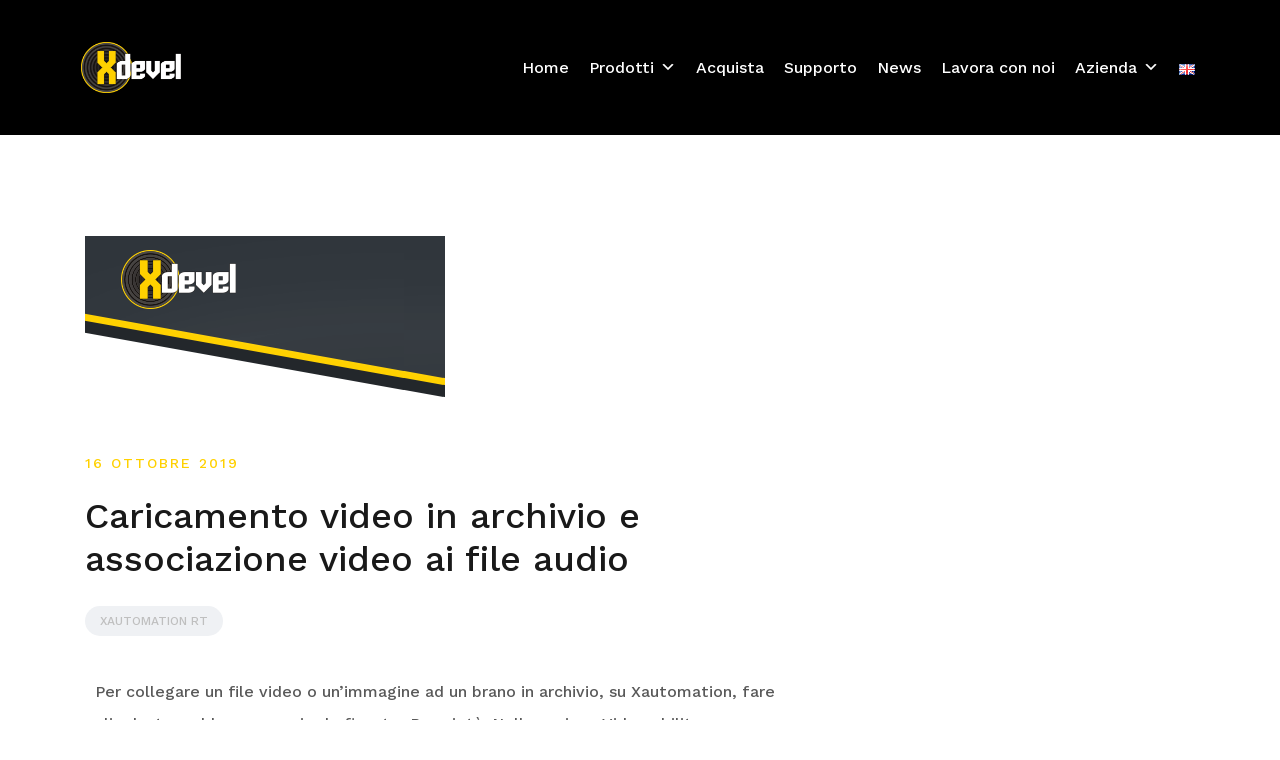

--- FILE ---
content_type: text/html; charset=UTF-8
request_url: https://www.xdevel.com/it/2019/10/16/caricamento-video-in-archivio-e-associazione-video-ai-file-audio/
body_size: 104435
content:
<!doctype html>
<html lang="it-IT">
<head>
	<meta charset="UTF-8">
	<meta name="viewport" content="width=device-width, initial-scale=1">
	<link rel="profile" href="http://gmpg.org/xfn/11">

	<meta name='robots' content='index, follow, max-image-preview:large, max-snippet:-1, max-video-preview:-1' />

	<!-- This site is optimized with the Yoast SEO plugin v20.7 - https://yoast.com/wordpress/plugins/seo/ -->
	<title>Caricamento video in archivio e associazione video ai file audio | Xdevel</title>
	<link rel="canonical" href="https://www.xdevel.com/it/2019/10/16/caricamento-video-in-archivio-e-associazione-video-ai-file-audio/" />
	<meta property="og:locale" content="it_IT" />
	<meta property="og:type" content="article" />
	<meta property="og:title" content="Caricamento video in archivio e associazione video ai file audio | Xdevel" />
	<meta property="og:description" content="Per collegare un file video o un&#8217;immagine ad un brano in archivio, su Xautomation, fare clic destro sul brano e [&hellip;]" />
	<meta property="og:url" content="https://www.xdevel.com/it/2019/10/16/caricamento-video-in-archivio-e-associazione-video-ai-file-audio/" />
	<meta property="og:site_name" content="Xdevel" />
	<meta property="article:publisher" content="https://www.facebook.com/xdevelbroadcast" />
	<meta property="article:published_time" content="2019-10-16T09:00:00+00:00" />
	<meta property="article:modified_time" content="2019-12-04T14:28:12+00:00" />
	<meta property="og:image" content="https://www.xdevel.com/wp-content/uploads/2019/11/newsgenerica.png" />
	<meta property="og:image:width" content="360" />
	<meta property="og:image:height" content="180" />
	<meta property="og:image:type" content="image/png" />
	<meta name="author" content="Fabio Ricali" />
	<meta name="twitter:card" content="summary_large_image" />
	<meta name="twitter:creator" content="@xdevelbroadcast" />
	<meta name="twitter:site" content="@xdevelbroadcast" />
	<meta name="twitter:label1" content="Scritto da" />
	<meta name="twitter:data1" content="Fabio Ricali" />
	<script type="application/ld+json" class="yoast-schema-graph">{"@context":"https://schema.org","@graph":[{"@type":"Article","@id":"https://www.xdevel.com/it/2019/10/16/caricamento-video-in-archivio-e-associazione-video-ai-file-audio/#article","isPartOf":{"@id":"https://www.xdevel.com/it/2019/10/16/caricamento-video-in-archivio-e-associazione-video-ai-file-audio/"},"author":{"name":"Fabio Ricali","@id":"https://www.xdevel.com/it/#/schema/person/5a3e87d288031af70ca74fe9261391db"},"headline":"Caricamento video in archivio e associazione video ai file audio","datePublished":"2019-10-16T09:00:00+00:00","dateModified":"2019-12-04T14:28:12+00:00","mainEntityOfPage":{"@id":"https://www.xdevel.com/it/2019/10/16/caricamento-video-in-archivio-e-associazione-video-ai-file-audio/"},"wordCount":57,"publisher":{"@id":"https://www.xdevel.com/it/#organization"},"image":{"@id":"https://www.xdevel.com/it/2019/10/16/caricamento-video-in-archivio-e-associazione-video-ai-file-audio/#primaryimage"},"thumbnailUrl":"https://www.xdevel.com/wp-content/uploads/2019/11/newsgenerica.png","articleSection":["Xautomation RT"],"inLanguage":"it-IT"},{"@type":"WebPage","@id":"https://www.xdevel.com/it/2019/10/16/caricamento-video-in-archivio-e-associazione-video-ai-file-audio/","url":"https://www.xdevel.com/it/2019/10/16/caricamento-video-in-archivio-e-associazione-video-ai-file-audio/","name":"Caricamento video in archivio e associazione video ai file audio | Xdevel","isPartOf":{"@id":"https://www.xdevel.com/it/#website"},"primaryImageOfPage":{"@id":"https://www.xdevel.com/it/2019/10/16/caricamento-video-in-archivio-e-associazione-video-ai-file-audio/#primaryimage"},"image":{"@id":"https://www.xdevel.com/it/2019/10/16/caricamento-video-in-archivio-e-associazione-video-ai-file-audio/#primaryimage"},"thumbnailUrl":"https://www.xdevel.com/wp-content/uploads/2019/11/newsgenerica.png","datePublished":"2019-10-16T09:00:00+00:00","dateModified":"2019-12-04T14:28:12+00:00","breadcrumb":{"@id":"https://www.xdevel.com/it/2019/10/16/caricamento-video-in-archivio-e-associazione-video-ai-file-audio/#breadcrumb"},"inLanguage":"it-IT","potentialAction":[{"@type":"ReadAction","target":["https://www.xdevel.com/it/2019/10/16/caricamento-video-in-archivio-e-associazione-video-ai-file-audio/"]}]},{"@type":"ImageObject","inLanguage":"it-IT","@id":"https://www.xdevel.com/it/2019/10/16/caricamento-video-in-archivio-e-associazione-video-ai-file-audio/#primaryimage","url":"https://www.xdevel.com/wp-content/uploads/2019/11/newsgenerica.png","contentUrl":"https://www.xdevel.com/wp-content/uploads/2019/11/newsgenerica.png","width":360,"height":180},{"@type":"BreadcrumbList","@id":"https://www.xdevel.com/it/2019/10/16/caricamento-video-in-archivio-e-associazione-video-ai-file-audio/#breadcrumb","itemListElement":[{"@type":"ListItem","position":1,"name":"Home","item":"https://www.xdevel.com/it/"},{"@type":"ListItem","position":2,"name":"Caricamento video in archivio e associazione video ai file audio"}]},{"@type":"WebSite","@id":"https://www.xdevel.com/it/#website","url":"https://www.xdevel.com/it/","name":"Xdevel","description":"Software solutions for broadcasters &amp; webcasters","publisher":{"@id":"https://www.xdevel.com/it/#organization"},"potentialAction":[{"@type":"SearchAction","target":{"@type":"EntryPoint","urlTemplate":"https://www.xdevel.com/it/?s={search_term_string}"},"query-input":"required name=search_term_string"}],"inLanguage":"it-IT"},{"@type":"Organization","@id":"https://www.xdevel.com/it/#organization","name":"Xdevel","url":"https://www.xdevel.com/it/","logo":{"@type":"ImageObject","inLanguage":"it-IT","@id":"https://www.xdevel.com/it/#/schema/logo/image/","url":"https://www.xdevel.com/wp-content/uploads/2019/11/logo-xdeve-512.png","contentUrl":"https://www.xdevel.com/wp-content/uploads/2019/11/logo-xdeve-512.png","width":512,"height":512,"caption":"Xdevel"},"image":{"@id":"https://www.xdevel.com/it/#/schema/logo/image/"},"sameAs":["https://www.facebook.com/xdevelbroadcast","https://twitter.com/xdevelbroadcast","https://www.instagram.com/xdevel.broadcast/"]},{"@type":"Person","@id":"https://www.xdevel.com/it/#/schema/person/5a3e87d288031af70ca74fe9261391db","name":"Fabio Ricali","image":{"@type":"ImageObject","inLanguage":"it-IT","@id":"https://www.xdevel.com/it/#/schema/person/image/","url":"https://secure.gravatar.com/avatar/c8d5569ecd2e070de75091f436ff3ac6?s=96&d=mm&r=g","contentUrl":"https://secure.gravatar.com/avatar/c8d5569ecd2e070de75091f436ff3ac6?s=96&d=mm&r=g","caption":"Fabio Ricali"},"url":"https://www.xdevel.com/it/author/fabio-ricali/"}]}</script>
	<!-- / Yoast SEO plugin. -->


<link rel='dns-prefetch' href='//maxcdn.bootstrapcdn.com' />
<link rel='dns-prefetch' href='//use.fontawesome.com' />
<link rel="alternate" type="application/rss+xml" title="Xdevel &raquo; Feed" href="https://www.xdevel.com/it/feed/" />
<link rel="alternate" type="application/rss+xml" title="Xdevel &raquo; Feed dei commenti" href="https://www.xdevel.com/it/comments/feed/" />
		<!-- This site uses the Google Analytics by MonsterInsights plugin v8.25.0 - Using Analytics tracking - https://www.monsterinsights.com/ -->
							<script src="//www.googletagmanager.com/gtag/js?id=G-EZNDSPQ1VP"  data-cfasync="false" data-wpfc-render="false" type="text/javascript" async></script>
			<script data-cfasync="false" data-wpfc-render="false" type="text/javascript">
				var mi_version = '8.25.0';
				var mi_track_user = true;
				var mi_no_track_reason = '';
								var MonsterInsightsDefaultLocations = {"page_location":"https:\/\/www.xdevel.com\/it\/2019\/10\/16\/caricamento-video-in-archivio-e-associazione-video-ai-file-audio\/"};
				if ( typeof MonsterInsightsPrivacyGuardFilter === 'function' ) {
					var MonsterInsightsLocations = (typeof MonsterInsightsExcludeQuery === 'object') ? MonsterInsightsPrivacyGuardFilter( MonsterInsightsExcludeQuery ) : MonsterInsightsPrivacyGuardFilter( MonsterInsightsDefaultLocations );
				} else {
					var MonsterInsightsLocations = (typeof MonsterInsightsExcludeQuery === 'object') ? MonsterInsightsExcludeQuery : MonsterInsightsDefaultLocations;
				}

								var disableStrs = [
										'ga-disable-G-EZNDSPQ1VP',
									];

				/* Function to detect opted out users */
				function __gtagTrackerIsOptedOut() {
					for (var index = 0; index < disableStrs.length; index++) {
						if (document.cookie.indexOf(disableStrs[index] + '=true') > -1) {
							return true;
						}
					}

					return false;
				}

				/* Disable tracking if the opt-out cookie exists. */
				if (__gtagTrackerIsOptedOut()) {
					for (var index = 0; index < disableStrs.length; index++) {
						window[disableStrs[index]] = true;
					}
				}

				/* Opt-out function */
				function __gtagTrackerOptout() {
					for (var index = 0; index < disableStrs.length; index++) {
						document.cookie = disableStrs[index] + '=true; expires=Thu, 31 Dec 2099 23:59:59 UTC; path=/';
						window[disableStrs[index]] = true;
					}
				}

				if ('undefined' === typeof gaOptout) {
					function gaOptout() {
						__gtagTrackerOptout();
					}
				}
								window.dataLayer = window.dataLayer || [];

				window.MonsterInsightsDualTracker = {
					helpers: {},
					trackers: {},
				};
				if (mi_track_user) {
					function __gtagDataLayer() {
						dataLayer.push(arguments);
					}

					function __gtagTracker(type, name, parameters) {
						if (!parameters) {
							parameters = {};
						}

						if (parameters.send_to) {
							__gtagDataLayer.apply(null, arguments);
							return;
						}

						if (type === 'event') {
														parameters.send_to = monsterinsights_frontend.v4_id;
							var hookName = name;
							if (typeof parameters['event_category'] !== 'undefined') {
								hookName = parameters['event_category'] + ':' + name;
							}

							if (typeof MonsterInsightsDualTracker.trackers[hookName] !== 'undefined') {
								MonsterInsightsDualTracker.trackers[hookName](parameters);
							} else {
								__gtagDataLayer('event', name, parameters);
							}
							
						} else {
							__gtagDataLayer.apply(null, arguments);
						}
					}

					__gtagTracker('js', new Date());
					__gtagTracker('set', {
						'developer_id.dZGIzZG': true,
											});
					if ( MonsterInsightsLocations.page_location ) {
						__gtagTracker('set', MonsterInsightsLocations);
					}
										__gtagTracker('config', 'G-EZNDSPQ1VP', {"forceSSL":"true","link_attribution":"true"} );
															window.gtag = __gtagTracker;										(function () {
						/* https://developers.google.com/analytics/devguides/collection/analyticsjs/ */
						/* ga and __gaTracker compatibility shim. */
						var noopfn = function () {
							return null;
						};
						var newtracker = function () {
							return new Tracker();
						};
						var Tracker = function () {
							return null;
						};
						var p = Tracker.prototype;
						p.get = noopfn;
						p.set = noopfn;
						p.send = function () {
							var args = Array.prototype.slice.call(arguments);
							args.unshift('send');
							__gaTracker.apply(null, args);
						};
						var __gaTracker = function () {
							var len = arguments.length;
							if (len === 0) {
								return;
							}
							var f = arguments[len - 1];
							if (typeof f !== 'object' || f === null || typeof f.hitCallback !== 'function') {
								if ('send' === arguments[0]) {
									var hitConverted, hitObject = false, action;
									if ('event' === arguments[1]) {
										if ('undefined' !== typeof arguments[3]) {
											hitObject = {
												'eventAction': arguments[3],
												'eventCategory': arguments[2],
												'eventLabel': arguments[4],
												'value': arguments[5] ? arguments[5] : 1,
											}
										}
									}
									if ('pageview' === arguments[1]) {
										if ('undefined' !== typeof arguments[2]) {
											hitObject = {
												'eventAction': 'page_view',
												'page_path': arguments[2],
											}
										}
									}
									if (typeof arguments[2] === 'object') {
										hitObject = arguments[2];
									}
									if (typeof arguments[5] === 'object') {
										Object.assign(hitObject, arguments[5]);
									}
									if ('undefined' !== typeof arguments[1].hitType) {
										hitObject = arguments[1];
										if ('pageview' === hitObject.hitType) {
											hitObject.eventAction = 'page_view';
										}
									}
									if (hitObject) {
										action = 'timing' === arguments[1].hitType ? 'timing_complete' : hitObject.eventAction;
										hitConverted = mapArgs(hitObject);
										__gtagTracker('event', action, hitConverted);
									}
								}
								return;
							}

							function mapArgs(args) {
								var arg, hit = {};
								var gaMap = {
									'eventCategory': 'event_category',
									'eventAction': 'event_action',
									'eventLabel': 'event_label',
									'eventValue': 'event_value',
									'nonInteraction': 'non_interaction',
									'timingCategory': 'event_category',
									'timingVar': 'name',
									'timingValue': 'value',
									'timingLabel': 'event_label',
									'page': 'page_path',
									'location': 'page_location',
									'title': 'page_title',
									'referrer' : 'page_referrer',
								};
								for (arg in args) {
																		if (!(!args.hasOwnProperty(arg) || !gaMap.hasOwnProperty(arg))) {
										hit[gaMap[arg]] = args[arg];
									} else {
										hit[arg] = args[arg];
									}
								}
								return hit;
							}

							try {
								f.hitCallback();
							} catch (ex) {
							}
						};
						__gaTracker.create = newtracker;
						__gaTracker.getByName = newtracker;
						__gaTracker.getAll = function () {
							return [];
						};
						__gaTracker.remove = noopfn;
						__gaTracker.loaded = true;
						window['__gaTracker'] = __gaTracker;
					})();
									} else {
										console.log("");
					(function () {
						function __gtagTracker() {
							return null;
						}

						window['__gtagTracker'] = __gtagTracker;
						window['gtag'] = __gtagTracker;
					})();
									}
			</script>
				<!-- / Google Analytics by MonsterInsights -->
		<script type="text/javascript">
window._wpemojiSettings = {"baseUrl":"https:\/\/s.w.org\/images\/core\/emoji\/14.0.0\/72x72\/","ext":".png","svgUrl":"https:\/\/s.w.org\/images\/core\/emoji\/14.0.0\/svg\/","svgExt":".svg","source":{"concatemoji":"https:\/\/www.xdevel.com\/wp-includes\/js\/wp-emoji-release.min.js?ver=6.2.6"}};
/*! This file is auto-generated */
!function(e,a,t){var n,r,o,i=a.createElement("canvas"),p=i.getContext&&i.getContext("2d");function s(e,t){p.clearRect(0,0,i.width,i.height),p.fillText(e,0,0);e=i.toDataURL();return p.clearRect(0,0,i.width,i.height),p.fillText(t,0,0),e===i.toDataURL()}function c(e){var t=a.createElement("script");t.src=e,t.defer=t.type="text/javascript",a.getElementsByTagName("head")[0].appendChild(t)}for(o=Array("flag","emoji"),t.supports={everything:!0,everythingExceptFlag:!0},r=0;r<o.length;r++)t.supports[o[r]]=function(e){if(p&&p.fillText)switch(p.textBaseline="top",p.font="600 32px Arial",e){case"flag":return s("\ud83c\udff3\ufe0f\u200d\u26a7\ufe0f","\ud83c\udff3\ufe0f\u200b\u26a7\ufe0f")?!1:!s("\ud83c\uddfa\ud83c\uddf3","\ud83c\uddfa\u200b\ud83c\uddf3")&&!s("\ud83c\udff4\udb40\udc67\udb40\udc62\udb40\udc65\udb40\udc6e\udb40\udc67\udb40\udc7f","\ud83c\udff4\u200b\udb40\udc67\u200b\udb40\udc62\u200b\udb40\udc65\u200b\udb40\udc6e\u200b\udb40\udc67\u200b\udb40\udc7f");case"emoji":return!s("\ud83e\udef1\ud83c\udffb\u200d\ud83e\udef2\ud83c\udfff","\ud83e\udef1\ud83c\udffb\u200b\ud83e\udef2\ud83c\udfff")}return!1}(o[r]),t.supports.everything=t.supports.everything&&t.supports[o[r]],"flag"!==o[r]&&(t.supports.everythingExceptFlag=t.supports.everythingExceptFlag&&t.supports[o[r]]);t.supports.everythingExceptFlag=t.supports.everythingExceptFlag&&!t.supports.flag,t.DOMReady=!1,t.readyCallback=function(){t.DOMReady=!0},t.supports.everything||(n=function(){t.readyCallback()},a.addEventListener?(a.addEventListener("DOMContentLoaded",n,!1),e.addEventListener("load",n,!1)):(e.attachEvent("onload",n),a.attachEvent("onreadystatechange",function(){"complete"===a.readyState&&t.readyCallback()})),(e=t.source||{}).concatemoji?c(e.concatemoji):e.wpemoji&&e.twemoji&&(c(e.twemoji),c(e.wpemoji)))}(window,document,window._wpemojiSettings);
</script>
<style type="text/css">
img.wp-smiley,
img.emoji {
	display: inline !important;
	border: none !important;
	box-shadow: none !important;
	height: 1em !important;
	width: 1em !important;
	margin: 0 0.07em !important;
	vertical-align: -0.1em !important;
	background: none !important;
	padding: 0 !important;
}
</style>
	<link rel='stylesheet' id='airi-bootstrap-css' href='https://www.xdevel.com/wp-content/themes/airi/css/bootstrap/bootstrap.min.css?ver=1' type='text/css' media='all' />
<link rel='stylesheet' id='wp-block-library-css' href='https://www.xdevel.com/wp-includes/css/dist/block-library/style.min.css?ver=6.2.6' type='text/css' media='all' />
<link rel='stylesheet' id='classic-theme-styles-css' href='https://www.xdevel.com/wp-includes/css/classic-themes.min.css?ver=6.2.6' type='text/css' media='all' />
<style id='global-styles-inline-css' type='text/css'>
body{--wp--preset--color--black: #000000;--wp--preset--color--cyan-bluish-gray: #abb8c3;--wp--preset--color--white: #ffffff;--wp--preset--color--pale-pink: #f78da7;--wp--preset--color--vivid-red: #cf2e2e;--wp--preset--color--luminous-vivid-orange: #ff6900;--wp--preset--color--luminous-vivid-amber: #fcb900;--wp--preset--color--light-green-cyan: #7bdcb5;--wp--preset--color--vivid-green-cyan: #00d084;--wp--preset--color--pale-cyan-blue: #8ed1fc;--wp--preset--color--vivid-cyan-blue: #0693e3;--wp--preset--color--vivid-purple: #9b51e0;--wp--preset--gradient--vivid-cyan-blue-to-vivid-purple: linear-gradient(135deg,rgba(6,147,227,1) 0%,rgb(155,81,224) 100%);--wp--preset--gradient--light-green-cyan-to-vivid-green-cyan: linear-gradient(135deg,rgb(122,220,180) 0%,rgb(0,208,130) 100%);--wp--preset--gradient--luminous-vivid-amber-to-luminous-vivid-orange: linear-gradient(135deg,rgba(252,185,0,1) 0%,rgba(255,105,0,1) 100%);--wp--preset--gradient--luminous-vivid-orange-to-vivid-red: linear-gradient(135deg,rgba(255,105,0,1) 0%,rgb(207,46,46) 100%);--wp--preset--gradient--very-light-gray-to-cyan-bluish-gray: linear-gradient(135deg,rgb(238,238,238) 0%,rgb(169,184,195) 100%);--wp--preset--gradient--cool-to-warm-spectrum: linear-gradient(135deg,rgb(74,234,220) 0%,rgb(151,120,209) 20%,rgb(207,42,186) 40%,rgb(238,44,130) 60%,rgb(251,105,98) 80%,rgb(254,248,76) 100%);--wp--preset--gradient--blush-light-purple: linear-gradient(135deg,rgb(255,206,236) 0%,rgb(152,150,240) 100%);--wp--preset--gradient--blush-bordeaux: linear-gradient(135deg,rgb(254,205,165) 0%,rgb(254,45,45) 50%,rgb(107,0,62) 100%);--wp--preset--gradient--luminous-dusk: linear-gradient(135deg,rgb(255,203,112) 0%,rgb(199,81,192) 50%,rgb(65,88,208) 100%);--wp--preset--gradient--pale-ocean: linear-gradient(135deg,rgb(255,245,203) 0%,rgb(182,227,212) 50%,rgb(51,167,181) 100%);--wp--preset--gradient--electric-grass: linear-gradient(135deg,rgb(202,248,128) 0%,rgb(113,206,126) 100%);--wp--preset--gradient--midnight: linear-gradient(135deg,rgb(2,3,129) 0%,rgb(40,116,252) 100%);--wp--preset--duotone--dark-grayscale: url('#wp-duotone-dark-grayscale');--wp--preset--duotone--grayscale: url('#wp-duotone-grayscale');--wp--preset--duotone--purple-yellow: url('#wp-duotone-purple-yellow');--wp--preset--duotone--blue-red: url('#wp-duotone-blue-red');--wp--preset--duotone--midnight: url('#wp-duotone-midnight');--wp--preset--duotone--magenta-yellow: url('#wp-duotone-magenta-yellow');--wp--preset--duotone--purple-green: url('#wp-duotone-purple-green');--wp--preset--duotone--blue-orange: url('#wp-duotone-blue-orange');--wp--preset--font-size--small: 13px;--wp--preset--font-size--medium: 20px;--wp--preset--font-size--large: 36px;--wp--preset--font-size--x-large: 42px;--wp--preset--spacing--20: 0.44rem;--wp--preset--spacing--30: 0.67rem;--wp--preset--spacing--40: 1rem;--wp--preset--spacing--50: 1.5rem;--wp--preset--spacing--60: 2.25rem;--wp--preset--spacing--70: 3.38rem;--wp--preset--spacing--80: 5.06rem;--wp--preset--shadow--natural: 6px 6px 9px rgba(0, 0, 0, 0.2);--wp--preset--shadow--deep: 12px 12px 50px rgba(0, 0, 0, 0.4);--wp--preset--shadow--sharp: 6px 6px 0px rgba(0, 0, 0, 0.2);--wp--preset--shadow--outlined: 6px 6px 0px -3px rgba(255, 255, 255, 1), 6px 6px rgba(0, 0, 0, 1);--wp--preset--shadow--crisp: 6px 6px 0px rgba(0, 0, 0, 1);}:where(.is-layout-flex){gap: 0.5em;}body .is-layout-flow > .alignleft{float: left;margin-inline-start: 0;margin-inline-end: 2em;}body .is-layout-flow > .alignright{float: right;margin-inline-start: 2em;margin-inline-end: 0;}body .is-layout-flow > .aligncenter{margin-left: auto !important;margin-right: auto !important;}body .is-layout-constrained > .alignleft{float: left;margin-inline-start: 0;margin-inline-end: 2em;}body .is-layout-constrained > .alignright{float: right;margin-inline-start: 2em;margin-inline-end: 0;}body .is-layout-constrained > .aligncenter{margin-left: auto !important;margin-right: auto !important;}body .is-layout-constrained > :where(:not(.alignleft):not(.alignright):not(.alignfull)){max-width: var(--wp--style--global--content-size);margin-left: auto !important;margin-right: auto !important;}body .is-layout-constrained > .alignwide{max-width: var(--wp--style--global--wide-size);}body .is-layout-flex{display: flex;}body .is-layout-flex{flex-wrap: wrap;align-items: center;}body .is-layout-flex > *{margin: 0;}:where(.wp-block-columns.is-layout-flex){gap: 2em;}.has-black-color{color: var(--wp--preset--color--black) !important;}.has-cyan-bluish-gray-color{color: var(--wp--preset--color--cyan-bluish-gray) !important;}.has-white-color{color: var(--wp--preset--color--white) !important;}.has-pale-pink-color{color: var(--wp--preset--color--pale-pink) !important;}.has-vivid-red-color{color: var(--wp--preset--color--vivid-red) !important;}.has-luminous-vivid-orange-color{color: var(--wp--preset--color--luminous-vivid-orange) !important;}.has-luminous-vivid-amber-color{color: var(--wp--preset--color--luminous-vivid-amber) !important;}.has-light-green-cyan-color{color: var(--wp--preset--color--light-green-cyan) !important;}.has-vivid-green-cyan-color{color: var(--wp--preset--color--vivid-green-cyan) !important;}.has-pale-cyan-blue-color{color: var(--wp--preset--color--pale-cyan-blue) !important;}.has-vivid-cyan-blue-color{color: var(--wp--preset--color--vivid-cyan-blue) !important;}.has-vivid-purple-color{color: var(--wp--preset--color--vivid-purple) !important;}.has-black-background-color{background-color: var(--wp--preset--color--black) !important;}.has-cyan-bluish-gray-background-color{background-color: var(--wp--preset--color--cyan-bluish-gray) !important;}.has-white-background-color{background-color: var(--wp--preset--color--white) !important;}.has-pale-pink-background-color{background-color: var(--wp--preset--color--pale-pink) !important;}.has-vivid-red-background-color{background-color: var(--wp--preset--color--vivid-red) !important;}.has-luminous-vivid-orange-background-color{background-color: var(--wp--preset--color--luminous-vivid-orange) !important;}.has-luminous-vivid-amber-background-color{background-color: var(--wp--preset--color--luminous-vivid-amber) !important;}.has-light-green-cyan-background-color{background-color: var(--wp--preset--color--light-green-cyan) !important;}.has-vivid-green-cyan-background-color{background-color: var(--wp--preset--color--vivid-green-cyan) !important;}.has-pale-cyan-blue-background-color{background-color: var(--wp--preset--color--pale-cyan-blue) !important;}.has-vivid-cyan-blue-background-color{background-color: var(--wp--preset--color--vivid-cyan-blue) !important;}.has-vivid-purple-background-color{background-color: var(--wp--preset--color--vivid-purple) !important;}.has-black-border-color{border-color: var(--wp--preset--color--black) !important;}.has-cyan-bluish-gray-border-color{border-color: var(--wp--preset--color--cyan-bluish-gray) !important;}.has-white-border-color{border-color: var(--wp--preset--color--white) !important;}.has-pale-pink-border-color{border-color: var(--wp--preset--color--pale-pink) !important;}.has-vivid-red-border-color{border-color: var(--wp--preset--color--vivid-red) !important;}.has-luminous-vivid-orange-border-color{border-color: var(--wp--preset--color--luminous-vivid-orange) !important;}.has-luminous-vivid-amber-border-color{border-color: var(--wp--preset--color--luminous-vivid-amber) !important;}.has-light-green-cyan-border-color{border-color: var(--wp--preset--color--light-green-cyan) !important;}.has-vivid-green-cyan-border-color{border-color: var(--wp--preset--color--vivid-green-cyan) !important;}.has-pale-cyan-blue-border-color{border-color: var(--wp--preset--color--pale-cyan-blue) !important;}.has-vivid-cyan-blue-border-color{border-color: var(--wp--preset--color--vivid-cyan-blue) !important;}.has-vivid-purple-border-color{border-color: var(--wp--preset--color--vivid-purple) !important;}.has-vivid-cyan-blue-to-vivid-purple-gradient-background{background: var(--wp--preset--gradient--vivid-cyan-blue-to-vivid-purple) !important;}.has-light-green-cyan-to-vivid-green-cyan-gradient-background{background: var(--wp--preset--gradient--light-green-cyan-to-vivid-green-cyan) !important;}.has-luminous-vivid-amber-to-luminous-vivid-orange-gradient-background{background: var(--wp--preset--gradient--luminous-vivid-amber-to-luminous-vivid-orange) !important;}.has-luminous-vivid-orange-to-vivid-red-gradient-background{background: var(--wp--preset--gradient--luminous-vivid-orange-to-vivid-red) !important;}.has-very-light-gray-to-cyan-bluish-gray-gradient-background{background: var(--wp--preset--gradient--very-light-gray-to-cyan-bluish-gray) !important;}.has-cool-to-warm-spectrum-gradient-background{background: var(--wp--preset--gradient--cool-to-warm-spectrum) !important;}.has-blush-light-purple-gradient-background{background: var(--wp--preset--gradient--blush-light-purple) !important;}.has-blush-bordeaux-gradient-background{background: var(--wp--preset--gradient--blush-bordeaux) !important;}.has-luminous-dusk-gradient-background{background: var(--wp--preset--gradient--luminous-dusk) !important;}.has-pale-ocean-gradient-background{background: var(--wp--preset--gradient--pale-ocean) !important;}.has-electric-grass-gradient-background{background: var(--wp--preset--gradient--electric-grass) !important;}.has-midnight-gradient-background{background: var(--wp--preset--gradient--midnight) !important;}.has-small-font-size{font-size: var(--wp--preset--font-size--small) !important;}.has-medium-font-size{font-size: var(--wp--preset--font-size--medium) !important;}.has-large-font-size{font-size: var(--wp--preset--font-size--large) !important;}.has-x-large-font-size{font-size: var(--wp--preset--font-size--x-large) !important;}
.wp-block-navigation a:where(:not(.wp-element-button)){color: inherit;}
:where(.wp-block-columns.is-layout-flex){gap: 2em;}
.wp-block-pullquote{font-size: 1.5em;line-height: 1.6;}
</style>
<link rel='stylesheet' id='eae-css-css' href='https://www.xdevel.com/wp-content/plugins/addon-elements-for-elementor-page-builder/assets/css/eae.min.css?ver=1.12.2' type='text/css' media='all' />
<link rel='stylesheet' id='font-awesome-4-shim-css' href='https://www.xdevel.com/wp-content/plugins/elementor/assets/lib/font-awesome/css/v4-shims.min.css?ver=1.0' type='text/css' media='all' />
<link rel='stylesheet' id='font-awesome-5-all-css' href='https://www.xdevel.com/wp-content/plugins/elementor/assets/lib/font-awesome/css/all.min.css?ver=4.9.55' type='text/css' media='all' />
<link rel='stylesheet' id='vegas-css-css' href='https://www.xdevel.com/wp-content/plugins/addon-elements-for-elementor-page-builder/assets/lib/vegas/vegas.min.css?ver=2.4.0' type='text/css' media='all' />
<link rel='stylesheet' id='megamenu-css' href='https://www.xdevel.com/wp-content/uploads/maxmegamenu/style_it_it.css?ver=1c21e9' type='text/css' media='all' />
<link rel='stylesheet' id='dashicons-css' href='https://www.xdevel.com/wp-includes/css/dashicons.min.css?ver=6.2.6' type='text/css' media='all' />
<link rel='stylesheet' id='airi-style-css' href='https://www.xdevel.com/wp-content/themes/airi/style.css?ver=6.2.6' type='text/css' media='all' />
<link rel='stylesheet' id='airi-font-awesome-css' href='https://www.xdevel.com/wp-content/themes/airi/css/font-awesome/css/all.min.css?ver=6.2.6' type='text/css' media='all' />
<link rel='stylesheet' id='load-fa-css' href='https://maxcdn.bootstrapcdn.com/font-awesome/4.7.0/css/font-awesome.min.css?ver=6.2.6' type='text/css' media='all' />
<link rel='stylesheet' id='elementor-icons-css' href='https://www.xdevel.com/wp-content/plugins/elementor/assets/lib/eicons/css/elementor-icons.min.css?ver=5.20.0' type='text/css' media='all' />
<link rel='stylesheet' id='elementor-frontend-legacy-css' href='https://www.xdevel.com/wp-content/plugins/elementor/assets/css/frontend-legacy.min.css?ver=3.13.2' type='text/css' media='all' />
<link rel='stylesheet' id='elementor-frontend-css' href='https://www.xdevel.com/wp-content/plugins/elementor/assets/css/frontend.min.css?ver=3.13.2' type='text/css' media='all' />
<link rel='stylesheet' id='swiper-css' href='https://www.xdevel.com/wp-content/plugins/elementor/assets/lib/swiper/css/swiper.min.css?ver=5.3.6' type='text/css' media='all' />
<link rel='stylesheet' id='elementor-post-4048-css' href='https://www.xdevel.com/wp-content/uploads/elementor/css/post-4048.css?ver=1687880807' type='text/css' media='all' />
<link rel='stylesheet' id='elementor-pro-css' href='https://www.xdevel.com/wp-content/plugins/elementor-pro/assets/css/frontend.min.css?ver=3.13.1' type='text/css' media='all' />
<link rel='stylesheet' id='elementor-post-3273-css' href='https://www.xdevel.com/wp-content/uploads/elementor/css/post-3273.css?ver=1683942720' type='text/css' media='all' />
<link rel='stylesheet' id='font-awesome-official-css' href='https://use.fontawesome.com/releases/v6.4.2/css/all.css' type='text/css' media='all' integrity="sha384-blOohCVdhjmtROpu8+CfTnUWham9nkX7P7OZQMst+RUnhtoY/9qemFAkIKOYxDI3" crossorigin="anonymous" />
<link rel='stylesheet' id='eael-general-css' href='https://www.xdevel.com/wp-content/plugins/essential-addons-for-elementor-lite/assets/front-end/css/view/general.min.css?ver=5.7.2' type='text/css' media='all' />
<link rel='stylesheet' id='hm_custom_css-css' href='https://www.xdevel.com/wp-content/uploads/hm_custom_css_js/custom.css?ver=1659707117' type='text/css' media='all' />
<link rel='stylesheet' id='font-awesome-official-v4shim-css' href='https://use.fontawesome.com/releases/v6.4.2/css/v4-shims.css' type='text/css' media='all' integrity="sha384-IqMDcR2qh8kGcGdRrxwop5R2GiUY5h8aDR/LhYxPYiXh3sAAGGDkFvFqWgFvTsTd" crossorigin="anonymous" />
<link rel='stylesheet' id='google-fonts-1-css' href='https://fonts.googleapis.com/css?family=Roboto%3A100%2C100italic%2C200%2C200italic%2C300%2C300italic%2C400%2C400italic%2C500%2C500italic%2C600%2C600italic%2C700%2C700italic%2C800%2C800italic%2C900%2C900italic%7CRoboto+Slab%3A100%2C100italic%2C200%2C200italic%2C300%2C300italic%2C400%2C400italic%2C500%2C500italic%2C600%2C600italic%2C700%2C700italic%2C800%2C800italic%2C900%2C900italic&#038;display=auto&#038;ver=6.2.6' type='text/css' media='all' />
<link rel="preconnect" href="https://fonts.gstatic.com/" crossorigin><script type='text/javascript' src='https://www.xdevel.com/wp-content/plugins/google-analytics-for-wordpress/assets/js/frontend-gtag.min.js?ver=8.25.0' id='monsterinsights-frontend-script-js'></script>
<script data-cfasync="false" data-wpfc-render="false" type="text/javascript" id='monsterinsights-frontend-script-js-extra'>/* <![CDATA[ */
var monsterinsights_frontend = {"js_events_tracking":"true","download_extensions":"doc,pdf,ppt,zip,xls,docx,pptx,xlsx","inbound_paths":"[{\"path\":\"\\\/go\\\/\",\"label\":\"affiliate\"},{\"path\":\"\\\/recommend\\\/\",\"label\":\"affiliate\"}]","home_url":"https:\/\/www.xdevel.com","hash_tracking":"false","v4_id":"G-EZNDSPQ1VP"};/* ]]> */
</script>
<script type='text/javascript' src='https://www.xdevel.com/wp-includes/js/jquery/jquery.min.js?ver=3.6.4' id='jquery-core-js'></script>
<script type='text/javascript' src='https://www.xdevel.com/wp-includes/js/jquery/jquery-migrate.min.js?ver=3.4.0' id='jquery-migrate-js'></script>
<script type='text/javascript' src='https://www.xdevel.com/wp-content/uploads/hm_custom_css_js/custom.js?ver=1659622072' id='hm_custom_js-js'></script>
<link rel="https://api.w.org/" href="https://www.xdevel.com/wp-json/" /><link rel="alternate" type="application/json" href="https://www.xdevel.com/wp-json/wp/v2/posts/3273" /><link rel="EditURI" type="application/rsd+xml" title="RSD" href="https://www.xdevel.com/xmlrpc.php?rsd" />
<link rel="wlwmanifest" type="application/wlwmanifest+xml" href="https://www.xdevel.com/wp-includes/wlwmanifest.xml" />
<meta name="generator" content="WordPress 6.2.6" />
<link rel='shortlink' href='https://www.xdevel.com/?p=3273' />
<link rel="alternate" type="application/json+oembed" href="https://www.xdevel.com/wp-json/oembed/1.0/embed?url=https%3A%2F%2Fwww.xdevel.com%2Fit%2F2019%2F10%2F16%2Fcaricamento-video-in-archivio-e-associazione-video-ai-file-audio%2F" />
<link rel="alternate" type="text/xml+oembed" href="https://www.xdevel.com/wp-json/oembed/1.0/embed?url=https%3A%2F%2Fwww.xdevel.com%2Fit%2F2019%2F10%2F16%2Fcaricamento-video-in-archivio-e-associazione-video-ai-file-audio%2F&#038;format=xml" />
<style type='text/css'> .ae_data .elementor-editor-element-setting {
            display:none !important;
            }
            </style><!-- start Simple Custom CSS and JS -->
<style type="text/css">

body {
	padding-top: 112px;	
}

@media screen and (min-width: 1080px) {
	body {
		padding-top: 136px;	
	}
}

</style>
<!-- end Simple Custom CSS and JS -->
<!-- start Simple Custom CSS and JS -->
<style type="text/css">
main.site-main > form.post-password-form {
	margin-top: 200px;
}

</style>
<!-- end Simple Custom CSS and JS -->
<!-- start Simple Custom CSS and JS -->
<style type="text/css">
#masthead {
  position: fixed;
  top: 0;
  left: 0;
  width: 100%;
}


#masthead.siteheader .header-scroll-black {
	background-color: black;
}

#masthead.site-header {
	background-color:  black;
}

@media screen and (min-width: 1023px) {
	#masthead {
		width: 100vw;
	}
	
	#masthead.site-header {
		background-color:  transparent;
	}
	
	#masthead.header-scroll {
		background-color: black;
	}
}
</style>
<!-- end Simple Custom CSS and JS -->
<!-- start Simple Custom CSS and JS -->
<style type="text/css">
.tab-button {
    display: flex;
    align-items: center;
    border-radius: 16px;
    padding: 12px 12px;
    background-color: #d9d9d9;
    letter-spacing: 1.1px;
    max-width: 140px;
    aspect-ratio: 2/1;
    transition: all 0.3s;
}

.tab-button-active a {
	background-color: #f28500 !important;
    color: white !important;
}

</style>
<!-- end Simple Custom CSS and JS -->
<!-- start Simple Custom CSS and JS -->
<style type="text/css">
/* Cookie Notice plugin button */

.cn-button-custom {
	color: #fff;
	background-color: #f1ca19;
	border: 2px solid #f1ca19;
	margin: 0 0 0 10px;
	padding: 2px 16px;
	transition: all 0.3s;
	cursor: pointer;
	border-radius: 10px;
	text-transform: uppercase;
	font-weight: 600;
	font-size: 12px;
}

.cn-button-custom:hover {
	color: #f1ca19;
	background-color: #000;
}

</style>
<!-- end Simple Custom CSS and JS -->
<!-- start Simple Custom CSS and JS -->
<style type="text/css">
.hidden{
	display: none;
}

</style>
<!-- end Simple Custom CSS and JS -->
<!-- start Simple Custom CSS and JS -->
<script type="text/javascript">
window.addEventListener('DOMContentLoaded', () => {
    const element = document.getElementById('masthead')
    const endpoint = window.location.pathname.split('/').filter(Boolean)
    console.log('endpoint', endpoint)
    if (element && endpoint.length <= 1) {
        element.style.transition = 'all 1s'
		document.body.style.paddingTop = '0'
        window.addEventListener('scroll', (e) => {
            if (element.offsetHeight / 2 < window.scrollY ) {
                element.classList.add('header-scroll')
            } else {
                element.classList.remove('header-scroll');
            }
        })
    } else {
		element.classList.add('header-scroll')
	}
})</script>
<!-- end Simple Custom CSS and JS -->
<link href="https://admuzzum.xdevel.com/icons/fontawesome-pro-5.11.2-web/css/all.min.css" rel="stylesheet">
<style>
 .entry-meta > .byline {
   display: none;
}
</style>

<!-- Google tag (gtag.js) -->
<script async src="https://www.googletagmanager.com/gtag/js?id=G-EZNDSPQ1VP"></script>
<script>
  window.dataLayer = window.dataLayer || [];
  function gtag(){dataLayer.push(arguments);}
  gtag('js', new Date());

  gtag('config', 'G-EZNDSPQ1VP');
</script>

<meta name="generator" content="Elementor 3.13.2; features: a11y_improvements, additional_custom_breakpoints; settings: css_print_method-external, google_font-enabled, font_display-auto">
<script>var w=window;var p = w.location.protocol;if(p.indexOf("http") < 0){p = "http"+":";}var d = document;var f = d.getElementsByTagName('script')[0],s = d.createElement('script');s.type = 'text/javascript'; s.async = false; if (s.readyState){s.onreadystatechange = function(){if (s.readyState=="loaded"||s.readyState == "complete"){s.onreadystatechange = null;try{loadwaprops('3zdbb8cd0dc618f102b6eba7cab3e7af2f','3za7a18cedef4e04bacdfbc4f38799c954','3z280add890f6ffb7390689478813af59ad2e48d3c353d80e044ac1d07ef76704c','3z274a78071be66ec4a50cd48a7d94dd74',0.0);}catch(e){}}};}else {s.onload = function(){try{loadwaprops('3zdbb8cd0dc618f102b6eba7cab3e7af2f','3za7a18cedef4e04bacdfbc4f38799c954','3z280add890f6ffb7390689478813af59ad2e48d3c353d80e044ac1d07ef76704c','3z274a78071be66ec4a50cd48a7d94dd74',0.0);}catch(e){}};};s.src =p+'//ma.zoho.com/hub/js/WebsiteAutomation.js'; f.parentNode.insertBefore(s, f);</script>
<link rel="icon" href="https://www.xdevel.com/wp-content/uploads/2019/11/cropped-favicon-32x32.png" sizes="32x32" />
<link rel="icon" href="https://www.xdevel.com/wp-content/uploads/2019/11/cropped-favicon-192x192.png" sizes="192x192" />
<link rel="apple-touch-icon" href="https://www.xdevel.com/wp-content/uploads/2019/11/cropped-favicon-180x180.png" />
<meta name="msapplication-TileImage" content="https://www.xdevel.com/wp-content/uploads/2019/11/cropped-favicon-270x270.png" />
		<style type="text/css" id="wp-custom-css">
			html {
	overflow-x: hidden;
}

.mobile-menu-toggle:focus{
	outline: none;
}

.container-fluid > div > #site-navigation {
	height: 0;
}

@media screen and (max-width: 1199px) {

body:not(.mobile-menu-active) .container-fluid .row > div > nav {
  	height: 0;
	}
}
		</style>
		<style id="kirki-inline-styles">h1,h2,h3,h4,h5,h6,.site-title{font-family:Work Sans;font-weight:500;}body{font-family:Work Sans;font-weight:400;font-size:16px;}.site-title{font-size:36px;}.site-description{font-size:16px;}.main-navigation li{font-size:16px;}.main-navigation ul ul li{font-size:13px;}.blog-loop .entry-title{font-size:30px;}.single-post .entry-title{font-size:36px;color:#191919;}.widget-area .widget-title{font-size:24px;}.widget-area .widget{font-size:16px;}.sidebar-column .widget-title{font-size:15px;}.sidebar-column .widget{font-size:14px;}.site-info{font-size:14px;}.woocommerce div.product .woocommerce-tabs ul.tabs li.active a,.product div.entry-summary p.price, .product div.entry-summary span.price,.athemes-blog:not(.airi_athemes_blog_skin) .posted-on a,.athemes-blog:not(.airi_athemes_blog_skin) .byline a:hover,.testimonials-section.style1:before,.single-post .read-more-link .gt,.blog-loop .read-more-link .gt,.single-post .posted-on a,.blog-loop .posted-on a,.entry-title a:hover,.airi_recent_entries .post-date,.menuStyle3 .top-bar .contact-item .fa,.menuStyle4 .contact-area .contact-block .contact-icon,.widget_categories li:hover::before,.widget_categories li:hover a{color:#ffd100;}.product .single_add_to_cart_button.button.alt,.menuStyle4 .contact-area .contact-block .contact-icon,button,.button,input[type="button"],input[type="reset"],input[type="submit"]{border-color:#ffd100;}.woocommerce-checkout button.button.alt,.woocommerce-checkout button.button.alt:hover,.woocommerce-cart .cart-collaterals .cart_totals .button:hover,.woocommerce-cart .cart-collaterals .cart_totals .button,.product .single_add_to_cart_button.button.alt:hover,.product .single_add_to_cart_button.button.alt,.woocommerce ul.products li.product .button,.menuStyle2 .main-navigation a:hover:after, .menuStyle2 .main-navigation .current-menu-item:after,.comments-area .comment-reply-link:hover,.menuStyle4 .main-navigation .header-cta:before,.menuStyle4 .main-navigation .header-cta,button,.button,input[type="button"],input[type="reset"],input[type="submit"],.menuStyle3 .main-navigation a:hover:after,.menuStyle3 .main-navigation .current-menu-item:after{background-color:#ffd100;}.menuStyle1 .site-title a{color:#ffffff;}.menuStyle1 .sticky-wrapper.is-sticky .site-title a{color:#191919;}.menuStyle1 .site-description{color:#ffffff;}.menuStyle1 .sticky-wrapper.is-sticky .site-description{color:#191919;}.menuStyle1 .main-navigation a, .menuStyle1 .fa-search, .menuStyle1 ul.header-search-cart li a{color:#ffffff;}.menuStyle1 .sticky-wrapper.is-sticky .main-navigation a, .menuStyle1 .sticky-wrapper.is-sticky .fa-search, .menuStyle1 .is-sticky ul.header-search-cart li a{color:#ffffff;}.menuStyle1 .is-sticky .site-header{background-color:#13151d;}.menuStyle1 .mobile-menu-toggle_lines, .menuStyle1 .mobile-menu-toggle_lines:before, .menuStyle1 .mobile-menu-toggle_lines:after{background-color:#fff;}#site-navigation ul ul li a{color:#1c1c1c;}#site-navigation ul ul li{background-color:#f7f7f7;}.entry-title a{color:#191919;}.single-post .post-cat, .blog-loop .post-cat{background-color:#eff1f4;}.single-post .entry-meta, .blog-loop .entry-meta{color:#bfbfbf;}.single-post .entry-meta .byline a, .blog-loop .entry-meta .byline a{color:#595959;}.single-post .entry-content, .blog-loop .entry-content{color:#595959;}.widget .widget-title{color:#ffffff;}.widget{color:#eaeaea;}.widget a{color:#bfbfbf;}@media screen and (max-width: 1199px){.menuStyle1 .main-navigation a, .menuStyle1 .main-navigation ul li a:hover, .menuStyle1 .main-navigation ul li.current_page_item > a, .menuStyle1 .main-navigation ul li.current-menu-item > a, .menuStyle1 .main-navigation ul li.current_page_ancestor > a, .menuStyle1 .main-navigation ul li.current-menu-ancestor > a, .menuStyle1 .main-navigation li.menu-item-has-children > a:hover + .subnav-toggle, .menuStyle1 .main-navigation ul .subnav-toggle:hover{color:#f85757;}}/* vietnamese */
@font-face {
  font-family: 'Work Sans';
  font-style: normal;
  font-weight: 400;
  font-display: swap;
  src: url(https://www.xdevel.com/wp-content/fonts/work-sans/font) format('woff');
  unicode-range: U+0102-0103, U+0110-0111, U+0128-0129, U+0168-0169, U+01A0-01A1, U+01AF-01B0, U+0300-0301, U+0303-0304, U+0308-0309, U+0323, U+0329, U+1EA0-1EF9, U+20AB;
}
/* latin-ext */
@font-face {
  font-family: 'Work Sans';
  font-style: normal;
  font-weight: 400;
  font-display: swap;
  src: url(https://www.xdevel.com/wp-content/fonts/work-sans/font) format('woff');
  unicode-range: U+0100-02BA, U+02BD-02C5, U+02C7-02CC, U+02CE-02D7, U+02DD-02FF, U+0304, U+0308, U+0329, U+1D00-1DBF, U+1E00-1E9F, U+1EF2-1EFF, U+2020, U+20A0-20AB, U+20AD-20C0, U+2113, U+2C60-2C7F, U+A720-A7FF;
}
/* latin */
@font-face {
  font-family: 'Work Sans';
  font-style: normal;
  font-weight: 400;
  font-display: swap;
  src: url(https://www.xdevel.com/wp-content/fonts/work-sans/font) format('woff');
  unicode-range: U+0000-00FF, U+0131, U+0152-0153, U+02BB-02BC, U+02C6, U+02DA, U+02DC, U+0304, U+0308, U+0329, U+2000-206F, U+20AC, U+2122, U+2191, U+2193, U+2212, U+2215, U+FEFF, U+FFFD;
}
/* vietnamese */
@font-face {
  font-family: 'Work Sans';
  font-style: normal;
  font-weight: 500;
  font-display: swap;
  src: url(https://www.xdevel.com/wp-content/fonts/work-sans/font) format('woff');
  unicode-range: U+0102-0103, U+0110-0111, U+0128-0129, U+0168-0169, U+01A0-01A1, U+01AF-01B0, U+0300-0301, U+0303-0304, U+0308-0309, U+0323, U+0329, U+1EA0-1EF9, U+20AB;
}
/* latin-ext */
@font-face {
  font-family: 'Work Sans';
  font-style: normal;
  font-weight: 500;
  font-display: swap;
  src: url(https://www.xdevel.com/wp-content/fonts/work-sans/font) format('woff');
  unicode-range: U+0100-02BA, U+02BD-02C5, U+02C7-02CC, U+02CE-02D7, U+02DD-02FF, U+0304, U+0308, U+0329, U+1D00-1DBF, U+1E00-1E9F, U+1EF2-1EFF, U+2020, U+20A0-20AB, U+20AD-20C0, U+2113, U+2C60-2C7F, U+A720-A7FF;
}
/* latin */
@font-face {
  font-family: 'Work Sans';
  font-style: normal;
  font-weight: 500;
  font-display: swap;
  src: url(https://www.xdevel.com/wp-content/fonts/work-sans/font) format('woff');
  unicode-range: U+0000-00FF, U+0131, U+0152-0153, U+02BB-02BC, U+02C6, U+02DA, U+02DC, U+0304, U+0308, U+0329, U+2000-206F, U+20AC, U+2122, U+2191, U+2193, U+2212, U+2215, U+FEFF, U+FFFD;
}/* vietnamese */
@font-face {
  font-family: 'Work Sans';
  font-style: normal;
  font-weight: 400;
  font-display: swap;
  src: url(https://www.xdevel.com/wp-content/fonts/work-sans/font) format('woff');
  unicode-range: U+0102-0103, U+0110-0111, U+0128-0129, U+0168-0169, U+01A0-01A1, U+01AF-01B0, U+0300-0301, U+0303-0304, U+0308-0309, U+0323, U+0329, U+1EA0-1EF9, U+20AB;
}
/* latin-ext */
@font-face {
  font-family: 'Work Sans';
  font-style: normal;
  font-weight: 400;
  font-display: swap;
  src: url(https://www.xdevel.com/wp-content/fonts/work-sans/font) format('woff');
  unicode-range: U+0100-02BA, U+02BD-02C5, U+02C7-02CC, U+02CE-02D7, U+02DD-02FF, U+0304, U+0308, U+0329, U+1D00-1DBF, U+1E00-1E9F, U+1EF2-1EFF, U+2020, U+20A0-20AB, U+20AD-20C0, U+2113, U+2C60-2C7F, U+A720-A7FF;
}
/* latin */
@font-face {
  font-family: 'Work Sans';
  font-style: normal;
  font-weight: 400;
  font-display: swap;
  src: url(https://www.xdevel.com/wp-content/fonts/work-sans/font) format('woff');
  unicode-range: U+0000-00FF, U+0131, U+0152-0153, U+02BB-02BC, U+02C6, U+02DA, U+02DC, U+0304, U+0308, U+0329, U+2000-206F, U+20AC, U+2122, U+2191, U+2193, U+2212, U+2215, U+FEFF, U+FFFD;
}
/* vietnamese */
@font-face {
  font-family: 'Work Sans';
  font-style: normal;
  font-weight: 500;
  font-display: swap;
  src: url(https://www.xdevel.com/wp-content/fonts/work-sans/font) format('woff');
  unicode-range: U+0102-0103, U+0110-0111, U+0128-0129, U+0168-0169, U+01A0-01A1, U+01AF-01B0, U+0300-0301, U+0303-0304, U+0308-0309, U+0323, U+0329, U+1EA0-1EF9, U+20AB;
}
/* latin-ext */
@font-face {
  font-family: 'Work Sans';
  font-style: normal;
  font-weight: 500;
  font-display: swap;
  src: url(https://www.xdevel.com/wp-content/fonts/work-sans/font) format('woff');
  unicode-range: U+0100-02BA, U+02BD-02C5, U+02C7-02CC, U+02CE-02D7, U+02DD-02FF, U+0304, U+0308, U+0329, U+1D00-1DBF, U+1E00-1E9F, U+1EF2-1EFF, U+2020, U+20A0-20AB, U+20AD-20C0, U+2113, U+2C60-2C7F, U+A720-A7FF;
}
/* latin */
@font-face {
  font-family: 'Work Sans';
  font-style: normal;
  font-weight: 500;
  font-display: swap;
  src: url(https://www.xdevel.com/wp-content/fonts/work-sans/font) format('woff');
  unicode-range: U+0000-00FF, U+0131, U+0152-0153, U+02BB-02BC, U+02C6, U+02DA, U+02DC, U+0304, U+0308, U+0329, U+2000-206F, U+20AC, U+2122, U+2191, U+2193, U+2212, U+2215, U+FEFF, U+FFFD;
}/* vietnamese */
@font-face {
  font-family: 'Work Sans';
  font-style: normal;
  font-weight: 400;
  font-display: swap;
  src: url(https://www.xdevel.com/wp-content/fonts/work-sans/font) format('woff');
  unicode-range: U+0102-0103, U+0110-0111, U+0128-0129, U+0168-0169, U+01A0-01A1, U+01AF-01B0, U+0300-0301, U+0303-0304, U+0308-0309, U+0323, U+0329, U+1EA0-1EF9, U+20AB;
}
/* latin-ext */
@font-face {
  font-family: 'Work Sans';
  font-style: normal;
  font-weight: 400;
  font-display: swap;
  src: url(https://www.xdevel.com/wp-content/fonts/work-sans/font) format('woff');
  unicode-range: U+0100-02BA, U+02BD-02C5, U+02C7-02CC, U+02CE-02D7, U+02DD-02FF, U+0304, U+0308, U+0329, U+1D00-1DBF, U+1E00-1E9F, U+1EF2-1EFF, U+2020, U+20A0-20AB, U+20AD-20C0, U+2113, U+2C60-2C7F, U+A720-A7FF;
}
/* latin */
@font-face {
  font-family: 'Work Sans';
  font-style: normal;
  font-weight: 400;
  font-display: swap;
  src: url(https://www.xdevel.com/wp-content/fonts/work-sans/font) format('woff');
  unicode-range: U+0000-00FF, U+0131, U+0152-0153, U+02BB-02BC, U+02C6, U+02DA, U+02DC, U+0304, U+0308, U+0329, U+2000-206F, U+20AC, U+2122, U+2191, U+2193, U+2212, U+2215, U+FEFF, U+FFFD;
}
/* vietnamese */
@font-face {
  font-family: 'Work Sans';
  font-style: normal;
  font-weight: 500;
  font-display: swap;
  src: url(https://www.xdevel.com/wp-content/fonts/work-sans/font) format('woff');
  unicode-range: U+0102-0103, U+0110-0111, U+0128-0129, U+0168-0169, U+01A0-01A1, U+01AF-01B0, U+0300-0301, U+0303-0304, U+0308-0309, U+0323, U+0329, U+1EA0-1EF9, U+20AB;
}
/* latin-ext */
@font-face {
  font-family: 'Work Sans';
  font-style: normal;
  font-weight: 500;
  font-display: swap;
  src: url(https://www.xdevel.com/wp-content/fonts/work-sans/font) format('woff');
  unicode-range: U+0100-02BA, U+02BD-02C5, U+02C7-02CC, U+02CE-02D7, U+02DD-02FF, U+0304, U+0308, U+0329, U+1D00-1DBF, U+1E00-1E9F, U+1EF2-1EFF, U+2020, U+20A0-20AB, U+20AD-20C0, U+2113, U+2C60-2C7F, U+A720-A7FF;
}
/* latin */
@font-face {
  font-family: 'Work Sans';
  font-style: normal;
  font-weight: 500;
  font-display: swap;
  src: url(https://www.xdevel.com/wp-content/fonts/work-sans/font) format('woff');
  unicode-range: U+0000-00FF, U+0131, U+0152-0153, U+02BB-02BC, U+02C6, U+02DA, U+02DC, U+0304, U+0308, U+0329, U+2000-206F, U+20AC, U+2122, U+2191, U+2193, U+2212, U+2215, U+FEFF, U+FFFD;
}</style><style type="text/css">/** Mega Menu CSS: fs **/</style>
</head>

<body class="post-template-default single single-post postid-3273 single-format-standard wp-custom-logo mega-menu-primary menuStyle1 menuNotContained static-header elementor-default elementor-kit-4048 elementor-page elementor-page-3273">
<svg xmlns="http://www.w3.org/2000/svg" viewBox="0 0 0 0" width="0" height="0" focusable="false" role="none" style="visibility: hidden; position: absolute; left: -9999px; overflow: hidden;" ><defs><filter id="wp-duotone-dark-grayscale"><feColorMatrix color-interpolation-filters="sRGB" type="matrix" values=" .299 .587 .114 0 0 .299 .587 .114 0 0 .299 .587 .114 0 0 .299 .587 .114 0 0 " /><feComponentTransfer color-interpolation-filters="sRGB" ><feFuncR type="table" tableValues="0 0.49803921568627" /><feFuncG type="table" tableValues="0 0.49803921568627" /><feFuncB type="table" tableValues="0 0.49803921568627" /><feFuncA type="table" tableValues="1 1" /></feComponentTransfer><feComposite in2="SourceGraphic" operator="in" /></filter></defs></svg><svg xmlns="http://www.w3.org/2000/svg" viewBox="0 0 0 0" width="0" height="0" focusable="false" role="none" style="visibility: hidden; position: absolute; left: -9999px; overflow: hidden;" ><defs><filter id="wp-duotone-grayscale"><feColorMatrix color-interpolation-filters="sRGB" type="matrix" values=" .299 .587 .114 0 0 .299 .587 .114 0 0 .299 .587 .114 0 0 .299 .587 .114 0 0 " /><feComponentTransfer color-interpolation-filters="sRGB" ><feFuncR type="table" tableValues="0 1" /><feFuncG type="table" tableValues="0 1" /><feFuncB type="table" tableValues="0 1" /><feFuncA type="table" tableValues="1 1" /></feComponentTransfer><feComposite in2="SourceGraphic" operator="in" /></filter></defs></svg><svg xmlns="http://www.w3.org/2000/svg" viewBox="0 0 0 0" width="0" height="0" focusable="false" role="none" style="visibility: hidden; position: absolute; left: -9999px; overflow: hidden;" ><defs><filter id="wp-duotone-purple-yellow"><feColorMatrix color-interpolation-filters="sRGB" type="matrix" values=" .299 .587 .114 0 0 .299 .587 .114 0 0 .299 .587 .114 0 0 .299 .587 .114 0 0 " /><feComponentTransfer color-interpolation-filters="sRGB" ><feFuncR type="table" tableValues="0.54901960784314 0.98823529411765" /><feFuncG type="table" tableValues="0 1" /><feFuncB type="table" tableValues="0.71764705882353 0.25490196078431" /><feFuncA type="table" tableValues="1 1" /></feComponentTransfer><feComposite in2="SourceGraphic" operator="in" /></filter></defs></svg><svg xmlns="http://www.w3.org/2000/svg" viewBox="0 0 0 0" width="0" height="0" focusable="false" role="none" style="visibility: hidden; position: absolute; left: -9999px; overflow: hidden;" ><defs><filter id="wp-duotone-blue-red"><feColorMatrix color-interpolation-filters="sRGB" type="matrix" values=" .299 .587 .114 0 0 .299 .587 .114 0 0 .299 .587 .114 0 0 .299 .587 .114 0 0 " /><feComponentTransfer color-interpolation-filters="sRGB" ><feFuncR type="table" tableValues="0 1" /><feFuncG type="table" tableValues="0 0.27843137254902" /><feFuncB type="table" tableValues="0.5921568627451 0.27843137254902" /><feFuncA type="table" tableValues="1 1" /></feComponentTransfer><feComposite in2="SourceGraphic" operator="in" /></filter></defs></svg><svg xmlns="http://www.w3.org/2000/svg" viewBox="0 0 0 0" width="0" height="0" focusable="false" role="none" style="visibility: hidden; position: absolute; left: -9999px; overflow: hidden;" ><defs><filter id="wp-duotone-midnight"><feColorMatrix color-interpolation-filters="sRGB" type="matrix" values=" .299 .587 .114 0 0 .299 .587 .114 0 0 .299 .587 .114 0 0 .299 .587 .114 0 0 " /><feComponentTransfer color-interpolation-filters="sRGB" ><feFuncR type="table" tableValues="0 0" /><feFuncG type="table" tableValues="0 0.64705882352941" /><feFuncB type="table" tableValues="0 1" /><feFuncA type="table" tableValues="1 1" /></feComponentTransfer><feComposite in2="SourceGraphic" operator="in" /></filter></defs></svg><svg xmlns="http://www.w3.org/2000/svg" viewBox="0 0 0 0" width="0" height="0" focusable="false" role="none" style="visibility: hidden; position: absolute; left: -9999px; overflow: hidden;" ><defs><filter id="wp-duotone-magenta-yellow"><feColorMatrix color-interpolation-filters="sRGB" type="matrix" values=" .299 .587 .114 0 0 .299 .587 .114 0 0 .299 .587 .114 0 0 .299 .587 .114 0 0 " /><feComponentTransfer color-interpolation-filters="sRGB" ><feFuncR type="table" tableValues="0.78039215686275 1" /><feFuncG type="table" tableValues="0 0.94901960784314" /><feFuncB type="table" tableValues="0.35294117647059 0.47058823529412" /><feFuncA type="table" tableValues="1 1" /></feComponentTransfer><feComposite in2="SourceGraphic" operator="in" /></filter></defs></svg><svg xmlns="http://www.w3.org/2000/svg" viewBox="0 0 0 0" width="0" height="0" focusable="false" role="none" style="visibility: hidden; position: absolute; left: -9999px; overflow: hidden;" ><defs><filter id="wp-duotone-purple-green"><feColorMatrix color-interpolation-filters="sRGB" type="matrix" values=" .299 .587 .114 0 0 .299 .587 .114 0 0 .299 .587 .114 0 0 .299 .587 .114 0 0 " /><feComponentTransfer color-interpolation-filters="sRGB" ><feFuncR type="table" tableValues="0.65098039215686 0.40392156862745" /><feFuncG type="table" tableValues="0 1" /><feFuncB type="table" tableValues="0.44705882352941 0.4" /><feFuncA type="table" tableValues="1 1" /></feComponentTransfer><feComposite in2="SourceGraphic" operator="in" /></filter></defs></svg><svg xmlns="http://www.w3.org/2000/svg" viewBox="0 0 0 0" width="0" height="0" focusable="false" role="none" style="visibility: hidden; position: absolute; left: -9999px; overflow: hidden;" ><defs><filter id="wp-duotone-blue-orange"><feColorMatrix color-interpolation-filters="sRGB" type="matrix" values=" .299 .587 .114 0 0 .299 .587 .114 0 0 .299 .587 .114 0 0 .299 .587 .114 0 0 " /><feComponentTransfer color-interpolation-filters="sRGB" ><feFuncR type="table" tableValues="0.098039215686275 1" /><feFuncG type="table" tableValues="0 0.66274509803922" /><feFuncB type="table" tableValues="0.84705882352941 0.41960784313725" /><feFuncA type="table" tableValues="1 1" /></feComponentTransfer><feComposite in2="SourceGraphic" operator="in" /></filter></defs></svg>
<div id="page" class="site">
	<a class="skip-link screen-reader-text" href="#content">Skip to content</a>

		
<header id="masthead" class="site-header">
	
	<div class="container-fluid">
		<div class="row justify-content-between">
		<div class="site-branding col-md-2 col-sm-6 col-9">
				<a href="https://www.xdevel.com/it/" class="custom-logo-link" rel="home"><img width="1455" height="743" src="https://www.xdevel.com/wp-content/uploads/2019/01/cropped-logo_xdevel_flat.png" class="custom-logo" alt="Xdevel" decoding="async" srcset="https://www.xdevel.com/wp-content/uploads/2019/01/cropped-logo_xdevel_flat.png 1455w, https://www.xdevel.com/wp-content/uploads/2019/01/cropped-logo_xdevel_flat-300x153.png 300w, https://www.xdevel.com/wp-content/uploads/2019/01/cropped-logo_xdevel_flat-768x392.png 768w, https://www.xdevel.com/wp-content/uploads/2019/01/cropped-logo_xdevel_flat-1024x523.png 1024w, https://www.xdevel.com/wp-content/uploads/2019/01/cropped-logo_xdevel_flat-720x368.png 720w" sizes="(max-width: 1455px) 100vw, 1455px" /></a>			</div><!-- .site-branding -->

			<div class="header-mobile-menu col-md-8 col-sm-6 col-3">
				<button class="mobile-menu-toggle" aria-controls="primary-menu">
					<span class="mobile-menu-toggle_lines"></span>
					<span class="sr-only">Toggle mobile menu</span>
				</button>
			</div>			

			<div class="d-flex justify-content-end col-md-10">
				<nav id="site-navigation" class="main-navigation">
					<div id="mega-menu-wrap-primary" class="mega-menu-wrap"><div class="mega-menu-toggle"><div class="mega-toggle-blocks-left"></div><div class="mega-toggle-blocks-center"></div><div class="mega-toggle-blocks-right"><div class='mega-toggle-block mega-menu-toggle-animated-block mega-toggle-block-0' id='mega-toggle-block-0'><button aria-label="Toggle Menu" class="mega-toggle-animated mega-toggle-animated-slider" type="button" aria-expanded="false">
                  <span class="mega-toggle-animated-box">
                    <span class="mega-toggle-animated-inner"></span>
                  </span>
                </button></div></div></div><ul id="mega-menu-primary" class="mega-menu max-mega-menu mega-menu-horizontal mega-no-js" data-event="hover_intent" data-effect="fade_up" data-effect-speed="200" data-effect-mobile="disabled" data-effect-speed-mobile="0" data-panel-width="body" data-panel-inner-width=".container" data-mobile-force-width=".container" data-second-click="close" data-document-click="collapse" data-vertical-behaviour="standard" data-breakpoint="1199" data-unbind="true" data-mobile-state="collapse_all" data-hover-intent-timeout="300" data-hover-intent-interval="100"><li class='mega-menu-item mega-menu-item-type-custom mega-menu-item-object-custom mega-align-bottom-left mega-menu-flyout mega-menu-item-126' id='mega-menu-item-126'><a class="mega-menu-link" href="https://www.xdevel.com/" tabindex="0">Home</a></li><li class='mega-menu-item mega-menu-item-type-custom mega-menu-item-object-custom mega-menu-item-has-children mega-menu-megamenu mega-align-bottom-right mega-menu-grid mega-menu-item-842' id='mega-menu-item-842'><a class="mega-menu-link" href="#" aria-haspopup="true" aria-expanded="false" tabindex="0">Prodotti<span class="mega-indicator"></span></a>
<ul class="mega-sub-menu">
<li class='mega-menu-row' id='mega-menu-842-0'>
	<ul class="mega-sub-menu">
<li class='mega-menu-column mega-menu-columns-2-of-12 mega-hide-on-mobile' id='mega-menu-842-0-0'>
		<ul class="mega-sub-menu">
<li class='mega-menu-item mega-menu-item-type-widget widget_custom_html mega-menu-item-custom_html-3' id='mega-menu-item-custom_html-3'><div class="textwidget custom-html-widget"><style>
.mytextmenu{
	margin-left: 5px;
 	font-size: 14px;
	text-transform: uppercase;
	font-weight: 600;
	letter-spacing: 1.5px;
}
</style>
<span class="mytextmenu" style="color: #F9AA00; height: 25px"><i class="fad fa-radio" style="font-size: 25px; margin-right:10px;"></i>Radio</span>
<hr></div></li>		</ul>
</li><li class='mega-menu-column mega-menu-columns-2-of-12 mega-hide-on-mobile' id='mega-menu-842-0-1'>
		<ul class="mega-sub-menu">
<li class='mega-menu-item mega-menu-item-type-widget widget_custom_html mega-menu-item-custom_html-6' id='mega-menu-item-custom_html-6'><div class="textwidget custom-html-widget"><span class="mytextmenu" style="color: #258aff;"><i class="fad fa-tv-music" style="font-size: 25px; margin-right:10px;"></i>TV</span>
<hr></div></li>		</ul>
</li><li class='mega-menu-column mega-menu-columns-2-of-12 mega-hide-on-mobile' id='mega-menu-842-0-2'>
		<ul class="mega-sub-menu">
<li class='mega-menu-item mega-menu-item-type-widget widget_custom_html mega-menu-item-custom_html-4' id='mega-menu-item-custom_html-4'><div class="textwidget custom-html-widget"><span class="mytextmenu" style="color:#4caf50"><i class="fad fa-signal-stream" style="font-size: 25px; margin-right:10px;"></i>Streaming</span>
<hr></div></li>		</ul>
</li><li class='mega-menu-column mega-menu-columns-2-of-12 mega-hide-on-mobile' id='mega-menu-842-0-3'>
		<ul class="mega-sub-menu">
<li class='mega-menu-item mega-menu-item-type-widget widget_custom_html mega-menu-item-custom_html-7' id='mega-menu-item-custom_html-7'><div class="textwidget custom-html-widget"><span class="mytextmenu" style="color: #db0000;"><i class="fad fa-mobile-android-alt" style="font-size: 25px; margin-right:10px;"></i>App</span>
<hr></div></li>		</ul>
</li><li class='mega-menu-column mega-menu-columns-2-of-12 mega-hide-on-mobile' id='mega-menu-842-0-4'>
		<ul class="mega-sub-menu">
<li class='mega-menu-item mega-menu-item-type-widget widget_custom_html mega-menu-item-custom_html-23' id='mega-menu-item-custom_html-23'><div class="textwidget custom-html-widget"><span class="mytextmenu" style="color: #ffffff;"><i class="fad fa-file-alt" style="font-size: 25px; margin-right:10px;"></i>Metadata</span>
<hr></div></li>		</ul>
</li><li class='mega-menu-column mega-menu-columns-2-of-12 mega-hide-on-mobile' id='mega-menu-842-0-5'>
		<ul class="mega-sub-menu">
<li class='mega-menu-item mega-menu-item-type-widget widget_custom_html mega-menu-item-custom_html-21' id='mega-menu-item-custom_html-21'><div class="textwidget custom-html-widget"><span class="mytextmenu" style="color: #258aff;"><i class="fas fa-waveform" style="font-size: 25px; margin-right:10px;"></i>EarOne</span>
<hr></div></li>		</ul>
</li>	</ul>
</li><li class='mega-menu-row' id='mega-menu-842-1'>
	<ul class="mega-sub-menu">
<li class='mega-menu-column mega-menu-columns-2-of-12' id='mega-menu-842-1-0'>
		<ul class="mega-sub-menu">
<li class='mega-menu-item mega-menu-item-type-post_type mega-menu-item-object-page mega-menu-item-859' id='mega-menu-item-859'><a class="mega-menu-link" href="https://www.xdevel.com/it/xautomation/">Xautomation</a></li><li class='mega-menu-item mega-menu-item-type-post_type mega-menu-item-object-page mega-menu-item-903' id='mega-menu-item-903'><a class="mega-menu-link" href="https://www.xdevel.com/it/xmanager/">Xmanager</a></li><li class='mega-menu-item mega-menu-item-type-post_type mega-menu-item-object-page mega-menu-item-1079' id='mega-menu-item-1079'><a class="mega-menu-link" href="https://www.xdevel.com/it/xreport/">Xreport</a></li><li class='mega-menu-item mega-menu-item-type-post_type mega-menu-item-object-page mega-menu-item-1077' id='mega-menu-item-1077'><a class="mega-menu-link" href="https://www.xdevel.com/it/xmastersplitter/">XmasterSplitter</a></li><li class='mega-menu-item mega-menu-item-type-post_type mega-menu-item-object-page mega-menu-item-1078' id='mega-menu-item-1078'><a class="mega-menu-link" href="https://www.xdevel.com/it/casterx/">CasterX</a></li>		</ul>
</li><li class='mega-menu-column mega-menu-columns-2-of-12' id='mega-menu-842-1-1'>
		<ul class="mega-sub-menu">
<li class='mega-menu-item mega-menu-item-type-post_type mega-menu-item-object-page mega-menu-item-1074' id='mega-menu-item-1074'><a class="mega-menu-link" href="https://www.xdevel.com/it/xautomation-rt/">Xautomation RT</a></li><li class='mega-menu-item mega-menu-item-type-post_type mega-menu-item-object-page mega-menu-item-966' id='mega-menu-item-966'><a class="mega-menu-link" href="https://www.xdevel.com/it/xautomation-tv/">Xautomation TV</a></li><li class='mega-menu-item mega-menu-item-type-post_type mega-menu-item-object-page mega-menu-item-1076' id='mega-menu-item-1076'><a class="mega-menu-link" href="https://www.xdevel.com/it/videolog/">VideoLog</a></li><li class='mega-menu-item mega-menu-item-type-post_type mega-menu-item-object-page mega-menu-item-1075' id='mega-menu-item-1075'><a class="mega-menu-link" href="https://www.xdevel.com/it/xdirector/">Xdirector</a></li><li class='mega-menu-item mega-menu-item-type-post_type mega-menu-item-object-page mega-menu-item-5071' id='mega-menu-item-5071'><a class="mega-menu-link" href="https://www.xdevel.com/it/xpilot/">Xpilot</a></li>		</ul>
</li><li class='mega-menu-column mega-menu-columns-2-of-12' id='mega-menu-842-1-2'>
		<ul class="mega-sub-menu">
<li class='mega-menu-item mega-menu-item-type-custom mega-menu-item-object-custom mega-menu-item-4884' id='mega-menu-item-4884'><a target="_blank" class="mega-menu-link" href="https://www.streamsolution.com/it/home">StreamSolution</a></li><li class='mega-menu-item mega-menu-item-type-custom mega-menu-item-object-custom mega-menu-item-14830' id='mega-menu-item-14830'><a class="mega-menu-link" href="https://www.xdevel.com/it/streaming-live-on-demand/">On demand</a></li>		</ul>
</li><li class='mega-menu-column mega-menu-columns-2-of-12' id='mega-menu-842-1-3'>
		<ul class="mega-sub-menu">
<li class='mega-menu-item mega-menu-item-type-post_type mega-menu-item-object-page mega-menu-item-11202' id='mega-menu-item-11202'><a class="mega-menu-link" href="https://www.xdevel.com/it/app-mobile/">App Mobile</a></li><li class='mega-menu-item mega-menu-item-type-post_type mega-menu-item-object-page mega-menu-item-11206' id='mega-menu-item-11206'><a class="mega-menu-link" href="https://www.xdevel.com/it/skill-alexa/">Skill Alexa</a></li><li class='mega-menu-item mega-menu-item-type-post_type mega-menu-item-object-page mega-menu-item-11207' id='mega-menu-item-11207'><a class="mega-menu-link" href="https://www.xdevel.com/it/smart-tv/">Smart TV</a></li>		</ul>
</li><li class='mega-menu-column mega-menu-columns-2-of-12' id='mega-menu-842-1-4'>
		<ul class="mega-sub-menu">
<li class='mega-menu-item mega-menu-item-type-post_type mega-menu-item-object-page mega-menu-item-14638' id='mega-menu-item-14638'><a class="mega-menu-link" href="https://www.xdevel.com/it/metadata/">Metadata automation</a></li>		</ul>
</li><li class='mega-menu-column mega-menu-columns-2-of-12' id='mega-menu-842-1-5'>
		<ul class="mega-sub-menu">
<li class='mega-menu-item mega-menu-item-type-custom mega-menu-item-object-custom mega-menu-item-12505' id='mega-menu-item-12505'><a class="mega-menu-link" href="https://www.xdevel.com/it/earone-client/">EarOne client</a></li><li class='mega-menu-item mega-menu-item-type-custom mega-menu-item-object-custom mega-menu-item-12509' id='mega-menu-item-12509'><a class="mega-menu-link" href="https://www.mediasender.it/">Mediasender</a></li><li class='mega-menu-item mega-menu-item-type-custom mega-menu-item-object-custom mega-menu-item-12510' id='mega-menu-item-12510'><a class="mega-menu-link" href="https://www.xdevel.com/it/rendicontazione-analitica/">Rendicontazione musicale</a></li>		</ul>
</li>	</ul>
</li><li class='mega-menu-row' id='mega-menu-842-2'>
	<ul class="mega-sub-menu">
<li class='mega-menu-column mega-menu-columns-4-of-12 mega-hide-on-mobile mega-hide-on-desktop' id='mega-menu-842-2-0'>
		<ul class="mega-sub-menu">
<li class='mega-menu-item mega-menu-item-type-widget widget_custom_html mega-menu-item-custom_html-8' id='mega-menu-item-custom_html-8'><div class="textwidget custom-html-widget"><br>
<span class="mytextmenu" style="color: #BBBBBB;"><i class="fad fa-signal-stream" style="font-size: 35px; margin-right:10px;"></i>Streaming</span>
<hr></div></li>		</ul>
</li><li class='mega-menu-column mega-menu-columns-4-of-12 mega-hide-on-mobile mega-hide-on-desktop' id='mega-menu-842-2-1'>
		<ul class="mega-sub-menu">
<li class='mega-menu-item mega-menu-item-type-widget widget_custom_html mega-menu-item-custom_html-5' id='mega-menu-item-custom_html-5'><div class="textwidget custom-html-widget"><br>
<span class="mytextmenu" style="color: #BBB;"><i class="fad fa-cloud-music" style="font-size: 35px; margin-right:10px;"></i>Cloud</span>
<hr></div></li>		</ul>
</li><li class='mega-menu-column mega-menu-columns-4-of-12 mega-hide-on-mobile mega-hide-on-desktop' id='mega-menu-842-2-2'></li>	</ul>
</li><li class='mega-menu-row' id='mega-menu-842-3'>
	<ul class="mega-sub-menu">
<li class='mega-menu-column mega-menu-columns-3-of-12' id='mega-menu-842-3-0'>
		<ul class="mega-sub-menu">
<li class='mega-menu-item mega-menu-item-type-post_type mega-menu-item-object-page mega-menu-item-6047' id='mega-menu-item-6047'><a class="mega-menu-link" href="https://www.xdevel.com/it/casterlive-dj/">CasterLive DJ</a></li>		</ul>
</li>	</ul>
</li><li class='mega-menu-row' id='mega-menu-842-4'>
	<ul class="mega-sub-menu">
<li class='mega-menu-column mega-menu-columns-3-of-12' id='mega-menu-842-4-0'></li>	</ul>
</li><li class='mega-menu-row' id='mega-menu-842-5'>
	<ul class="mega-sub-menu">
<li class='mega-menu-column mega-menu-columns-3-of-12' id='mega-menu-842-5-0'></li>	</ul>
</li><li class='mega-menu-row' id='mega-menu-842-6'>
	<ul class="mega-sub-menu">
<li class='mega-menu-column mega-menu-columns-3-of-12' id='mega-menu-842-6-0'></li>	</ul>
</li><li class='mega-menu-row' id='mega-menu-842-7'>
	<ul class="mega-sub-menu">
<li class='mega-menu-column mega-menu-columns-2-of-12' id='mega-menu-842-7-0'></li>	</ul>
</li><li class='mega-menu-row' id='mega-menu-842-8'>
	<ul class="mega-sub-menu">
<li class='mega-menu-column mega-menu-columns-3-of-12' id='mega-menu-842-8-0'></li>	</ul>
</li><li class='mega-menu-row' id='mega-menu-842-9'>
	<ul class="mega-sub-menu">
<li class='mega-menu-column mega-menu-columns-3-of-12' id='mega-menu-842-9-0'></li>	</ul>
</li><li class='mega-menu-row' id='mega-menu-842-11'>
	<ul class="mega-sub-menu">
<li class='mega-menu-column mega-menu-columns-3-of-12' id='mega-menu-842-11-0'></li>	</ul>
</li><li class='mega-menu-row' id='mega-menu-842-999'>
	<ul class="mega-sub-menu">
<li class='mega-menu-column mega-menu-columns-3-of-12' id='mega-menu-842-999-0'>
		<ul class="mega-sub-menu">
<li class='mega-menu-item mega-menu-item-type-custom mega-menu-item-object-custom mega-menu-item-16801' id='mega-menu-item-16801'><a class="mega-menu-link" href="https://www.inonda.com/it/">Inonda Cloud Radio</a></li>		</ul>
</li>	</ul>
</li></ul>
</li><li class='mega-menu-item mega-menu-item-type-post_type mega-menu-item-object-page mega-align-bottom-left mega-menu-flyout mega-menu-item-2188' id='mega-menu-item-2188'><a class="mega-menu-link" href="https://www.xdevel.com/it/acquista/" tabindex="0">Acquista</a></li><li class='mega-menu-item mega-menu-item-type-post_type mega-menu-item-object-page mega-align-bottom-left mega-menu-flyout mega-menu-item-907' id='mega-menu-item-907'><a class="mega-menu-link" href="https://www.xdevel.com/it/supporto/" tabindex="0">Supporto</a></li><li class='mega-menu-item mega-menu-item-type-custom mega-menu-item-object-custom mega-align-bottom-left mega-menu-flyout mega-menu-item-1483' id='mega-menu-item-1483'><a class="mega-menu-link" href="/news" tabindex="0">News</a></li><li class='mega-menu-item mega-menu-item-type-post_type mega-menu-item-object-page mega-align-bottom-left mega-menu-flyout mega-menu-item-5628' id='mega-menu-item-5628'><a class="mega-menu-link" href="https://www.xdevel.com/it/lavora-con-noi/" tabindex="0">Lavora con noi</a></li><li class='mega-menu-item mega-menu-item-type-custom mega-menu-item-object-custom mega-menu-item-has-children mega-menu-megamenu mega-align-bottom-left mega-menu-grid mega-menu-item-1482' id='mega-menu-item-1482'><a class="mega-menu-link" href="#" aria-haspopup="true" aria-expanded="false" tabindex="0">Azienda<span class="mega-indicator"></span></a>
<ul class="mega-sub-menu">
<li class='mega-menu-row' id='mega-menu-1482-0'>
	<ul class="mega-sub-menu">
<li class='mega-menu-column mega-menu-columns-3-of-12 mega-hide-on-mobile' id='mega-menu-1482-0-0'>
		<ul class="mega-sub-menu">
<li class='mega-menu-item mega-menu-item-type-widget widget_custom_html mega-menu-item-custom_html-12' id='mega-menu-item-custom_html-12'><div class="textwidget custom-html-widget"><i class="fad fa-id-badge" style="font-size: 35px; color: #F9AA00; padding-left: 20px"></i>
<hr></div></li>		</ul>
</li><li class='mega-menu-column mega-menu-columns-3-of-12 mega-hide-on-mobile' id='mega-menu-1482-0-1'>
		<ul class="mega-sub-menu">
<li class='mega-menu-item mega-menu-item-type-widget widget_custom_html mega-menu-item-custom_html-13' id='mega-menu-item-custom_html-13'><div class="textwidget custom-html-widget"><i class="fad fa-mail-bulk" style="font-size: 35px; color: #F9AA00; padding-left: 20px"></i>
<hr></div></li>		</ul>
</li><li class='mega-menu-column mega-menu-columns-3-of-12 mega-hide-on-mobile' id='mega-menu-1482-0-2'></li><li class='mega-menu-column mega-menu-columns-3-of-12 mega-hide-on-mobile' id='mega-menu-1482-0-3'></li>	</ul>
</li><li class='mega-menu-row' id='mega-menu-1482-1'>
	<ul class="mega-sub-menu">
<li class='mega-menu-column mega-menu-columns-3-of-12' id='mega-menu-1482-1-0'>
		<ul class="mega-sub-menu">
<li class='mega-menu-item mega-menu-item-type-post_type mega-menu-item-object-page mega-menu-item-853' id='mega-menu-item-853'><a class="mega-menu-link" href="https://www.xdevel.com/it/chi-siamo/">Chi siamo</a></li>		</ul>
</li><li class='mega-menu-column mega-menu-columns-3-of-12' id='mega-menu-1482-1-1'>
		<ul class="mega-sub-menu">
<li class='mega-menu-item mega-menu-item-type-post_type mega-menu-item-object-page mega-menu-item-1343' id='mega-menu-item-1343'><a class="mega-menu-link" href="https://www.xdevel.com/it/contatti/">Contatti</a></li>		</ul>
</li><li class='mega-menu-column mega-menu-columns-3-of-12' id='mega-menu-1482-1-2'></li><li class='mega-menu-column mega-menu-columns-3-of-12' id='mega-menu-1482-1-3'></li>	</ul>
</li></ul>
</li><li class='mega-lang-item mega-lang-item-15 mega-lang-item-en mega-no-translation mega-lang-item-first mega-menu-item mega-menu-item-type-custom mega-menu-item-object-custom mega-align-bottom-left mega-menu-flyout mega-menu-item-3417-en' id='mega-menu-item-3417-en'><a class="mega-menu-link" href="https://www.xdevel.com/en/" tabindex="0"><img src="[data-uri]" alt="English" width="16" height="11" style="width: 16px; height: 11px;" /></a></li></ul></div>				</nav><!-- #site-navigation -->

											</div>
		</div>
	</div>
	


</header><!-- #masthead -->
	<div id="content" class="site-content">

	<div class="container"><div class="row">
	<div id="primary" class="content-area layout-default col-lg-8">
		<main id="main" class="site-main">

		
<article id="post-3273" class="post-3273 post type-post status-publish format-standard has-post-thumbnail hentry category-xautomation-rt">

			
	<div class="post-thumbnail">
				<img width="360" height="180" src="https://www.xdevel.com/wp-content/uploads/2019/11/newsgenerica.png" class="attachment-airi-720 size-airi-720 wp-post-image" alt="" decoding="async" srcset="https://www.xdevel.com/wp-content/uploads/2019/11/newsgenerica.png 360w, https://www.xdevel.com/wp-content/uploads/2019/11/newsgenerica-300x150.png 300w" sizes="(max-width: 360px) 100vw, 360px" />	</div><!-- .post-thumbnail -->

		
	<header class="entry-header">
		<span class="posted-on"><a href="https://www.xdevel.com/it/2019/10/16/caricamento-video-in-archivio-e-associazione-video-ai-file-audio/" rel="bookmark"><time class="entry-date published" datetime="2019-10-16T11:00:00+02:00">16 Ottobre 2019</time><time class="updated" datetime="2019-12-04T15:28:12+01:00">4 Dicembre 2019</time></a></span><h1 class="entry-title">Caricamento video in archivio e associazione video ai file audio</h1>		<div class="entry-meta">
			<span class="cat-links"><a href="https://www.xdevel.com/it/category/xautomation-rt/" rel="category tag">Xautomation RT</a></span><span class="byline"> by <span class="author vcard"><a class="url fn n" href="https://www.xdevel.com/it/author/fabio-ricali/">Fabio Ricali</a></span></span>		</div><!-- .entry-meta -->
			</header><!-- .entry-header -->	

		

	<div class="entry-content">
				<div data-elementor-type="wp-post" data-elementor-id="3273" class="elementor elementor-3273">
						<div class="elementor-inner">
				<div class="elementor-section-wrap">
									<section class="has_eae_slider elementor-section elementor-top-section elementor-element elementor-element-f4ea5bd elementor-section-boxed elementor-section-height-default elementor-section-height-default" data-id="f4ea5bd" data-element_type="section">
						<div class="elementor-container elementor-column-gap-default">
							<div class="elementor-row">
					<div class="has_eae_slider elementor-column elementor-col-100 elementor-top-column elementor-element elementor-element-3a171b7" data-id="3a171b7" data-element_type="column">
			<div class="elementor-column-wrap elementor-element-populated">
							<div class="elementor-widget-wrap">
						<div class="elementor-element elementor-element-eebc3c4 elementor-widget elementor-widget-text-editor" data-id="eebc3c4" data-element_type="widget" data-widget_type="text-editor.default">
				<div class="elementor-widget-container">
								<div class="elementor-text-editor elementor-clearfix">
				<p>Per collegare un file video o un&#8217;immagine ad un brano in archivio, su Xautomation, fare clic destro sul brano e aprire la finestra Proprietà. Nella sezione Video abilitare l&#8217;opzione Link file video e inserire il percorso del file video o dell&#8217;immagine.</p>					</div>
						</div>
				</div>
						</div>
					</div>
		</div>
								</div>
					</div>
		</section>
				<section class="has_eae_slider elementor-section elementor-top-section elementor-element elementor-element-b4520e5 elementor-section-boxed elementor-section-height-default elementor-section-height-default" data-id="b4520e5" data-element_type="section">
						<div class="elementor-container elementor-column-gap-default">
							<div class="elementor-row">
					<div class="has_eae_slider elementor-column elementor-col-100 elementor-top-column elementor-element elementor-element-6fec979" data-id="6fec979" data-element_type="column">
			<div class="elementor-column-wrap elementor-element-populated">
							<div class="elementor-widget-wrap">
						<div class="elementor-element elementor-element-7d516b4 elementor-align-center elementor-widget elementor-widget-button" data-id="7d516b4" data-element_type="widget" data-widget_type="button.default">
				<div class="elementor-widget-container">
					<div class="elementor-button-wrapper">
			<a href="http://helpdesk.xdevel.com/v4/index.php?/Knowledgebase/Article/View/437/0/caricamento-video-in-archivio-e-associazione-video-ai-file-audio" target="_blank" class="elementor-button-link elementor-button elementor-size-md elementor-animation-float" role="button">
						<span class="elementor-button-content-wrapper">
							<span class="elementor-button-icon elementor-align-icon-right">
				<i aria-hidden="true" class="fas fa-angle-double-right"></i>			</span>
						<span class="elementor-button-text">Continua a leggere</span>
		</span>
					</a>
		</div>
				</div>
				</div>
						</div>
					</div>
		</div>
								</div>
					</div>
		</section>
									</div>
			</div>
					</div>
			</div><!-- .entry-content -->

	<footer class="entry-footer">
			</footer><!-- .entry-footer -->
</article><!-- #post-3273 -->

	<nav class="navigation post-navigation" aria-label="Articoli">
		<h2 class="screen-reader-text">Navigazione articoli</h2>
		<div class="nav-links"><div class="nav-previous"><a href="https://www.xdevel.com/it/2019/10/09/come-creare-un-elemento-grafico/" rel="prev">Come creare un elemento grafico</a></div><div class="nav-next"><a href="https://www.xdevel.com/it/2019/10/23/editing-audio-e-video/" rel="next">Editing audio e video</a></div></div>
	</nav>
		</main><!-- #main -->
	</div><!-- #primary -->


	</div><!-- #content -->

	</div></div>
	
	
	
	<div id="sidebar-footer" class="footer-widgets" role="complementary">
		<div class="container">
			<div class="row">
							<div class="sidebar-column col-md-3">
					<section id="text-1" class="widget widget_text">			<div class="textwidget"><p><img decoding="async" loading="lazy" class="alignnone size-full wp-image-350" src="/wp-content/uploads/2019/01/logo_xdevel_flat.png" alt="" width="66" height="24" /></p>
<div>Xdevel crea sin dal 2001 applicazioni per il settore broadcast radio-tv e per l’industria musicale.</div>
<div></div>
</div>
		</section><section id="athemes_social_widget-1" class="widget widget_athemes_social_widget">                <div class="menu-social-container"><ul id="menu-social" class="menu social-media-list clearfix"><li id="menu-item-176" class="menu-item menu-item-type-custom menu-item-object-custom menu-item-176"><a target="_blank" rel="noopener" href="https://www.facebook.com/XdevelSoftware/"><span class="screen-reader-text">Facebook</span></a></li>
<li id="menu-item-14193" class="menu-item menu-item-type-custom menu-item-object-custom menu-item-14193"><a href="https://www.youtube.com/@XdevelChannel"><span class="screen-reader-text">Youtube</span></a></li>
</ul></div>        </section><section id="elementor-library-2" class="widget widget_elementor-library">		<div data-elementor-type="section" data-elementor-id="14131" class="elementor elementor-14131">
					<div class="elementor-section-wrap">
								<section class="has_eae_slider elementor-section elementor-top-section elementor-element elementor-element-2e10f6d elementor-section-boxed elementor-section-height-default elementor-section-height-default" data-id="2e10f6d" data-element_type="section">
						<div class="elementor-container elementor-column-gap-default">
							<div class="elementor-row">
					<div class="has_eae_slider elementor-column elementor-col-100 elementor-top-column elementor-element elementor-element-3c5a47d" data-id="3c5a47d" data-element_type="column">
			<div class="elementor-column-wrap elementor-element-populated">
							<div class="elementor-widget-wrap">
						<div class="elementor-element elementor-element-f54eb1b elementor-widget elementor-widget-heading" data-id="f54eb1b" data-element_type="widget" data-widget_type="heading.default">
				<div class="elementor-widget-container">
			<h2 class="elementor-heading-title elementor-size-default">Operations manager</h2>		</div>
				</div>
				<div class="elementor-element elementor-element-9153d51 elementor-widget elementor-widget-image" data-id="9153d51" data-element_type="widget" data-widget_type="image.default">
				<div class="elementor-widget-container">
								<div class="elementor-image">
													<a href="https://www.radioplayeritalia.it/" target="_blank">
							<img width="515" height="213" src="https://www.xdevel.com/wp-content/uploads/2024/09/logo-radioplayer.png" class="attachment-large size-large wp-image-14127" alt="" loading="lazy" srcset="https://www.xdevel.com/wp-content/uploads/2024/09/logo-radioplayer.png 515w, https://www.xdevel.com/wp-content/uploads/2024/09/logo-radioplayer-300x124.png 300w" sizes="(max-width: 515px) 100vw, 515px" />								</a>
														</div>
						</div>
				</div>
						</div>
					</div>
		</div>
								</div>
					</div>
		</section>
							</div>
				</div>
		</section>				</div>
				
							<div class="sidebar-column col-md-3">
					<section id="nav_menu-1" class="widget widget_nav_menu"><h3 class="widget-title">AZIENDA</h3><div class="menu-quick-links-container"><ul id="menu-quick-links" class="menu"><li id="menu-item-1306" class="menu-item menu-item-type-post_type menu-item-object-page menu-item-1306"><a href="https://www.xdevel.com/it/chi-siamo/">Chi siamo</a></li>
<li id="menu-item-5346" class="menu-item menu-item-type-post_type menu-item-object-page menu-item-5346"><a href="https://www.xdevel.com/it/news/">News</a></li>
<li id="menu-item-1344" class="menu-item menu-item-type-post_type menu-item-object-page menu-item-1344"><a href="https://www.xdevel.com/it/contatti/">Contatti</a></li>
</ul></div></section><section id="custom_html-14" class="widget_text widget widget_custom_html"><div class="textwidget custom-html-widget"><p style="margin-bottom: 5px;">
	
</p></div></section>				</div>
				
							<div class="sidebar-column col-md-3">
					<section id="nav_menu-3" class="widget widget_nav_menu"><h3 class="widget-title">SUPPORTO</h3><div class="menu-supporto-footer-container"><ul id="menu-supporto-footer" class="menu"><li id="menu-item-5348" class="menu-item menu-item-type-custom menu-item-object-custom menu-item-5348"><a href="https://www.youtube.com/@XdevelChannel/playlists">Video Tutorial</a></li>
<li id="menu-item-5349" class="hidden menu-item menu-item-type-custom menu-item-object-custom menu-item-5349"><a href="http://helpdesk.xdevel.com/v4/index.php?/earone/Knowledgebase/List/Index/41">FAQ</a></li>
<li id="menu-item-5350" class="menu-item menu-item-type-custom menu-item-object-custom menu-item-5350"><a href="https://panel.xdevel.com/#login">Area Personale</a></li>
<li id="menu-item-5351" class="menu-item menu-item-type-custom menu-item-object-custom menu-item-5351"><a href="https://status.xdevel.com/">Status Page</a></li>
</ul></div></section>				</div>
										<div class="sidebar-column col-md-3">
					<section id="nav_menu-4" class="widget widget_nav_menu"><h3 class="widget-title">PRODOTTI</h3><div class="menu-prodotti-container"><ul id="menu-prodotti" class="menu"><li id="menu-item-1297" class="menu-item menu-item-type-post_type menu-item-object-page menu-item-1297"><a href="https://www.xdevel.com/it/xautomation/">Xautomation</a></li>
<li id="menu-item-1294" class="menu-item menu-item-type-post_type menu-item-object-page menu-item-1294"><a href="https://www.xdevel.com/it/xautomation-tv/">Xautomation TV</a></li>
<li id="menu-item-1293" class="menu-item menu-item-type-post_type menu-item-object-page menu-item-1293"><a href="https://www.xdevel.com/it/xautomation-rt/">Xautomation RT</a></li>
<li id="menu-item-1298" class="menu-item menu-item-type-post_type menu-item-object-page menu-item-1298"><a href="https://www.xdevel.com/it/app-ios-e-android/">App per iOS &#038; Android</a></li>
<li id="menu-item-15650" class="menu-item menu-item-type-custom menu-item-object-custom menu-item-15650"><a href="https://inonda.com/it/">Inonda</a></li>
<li id="menu-item-15184" class="menu-item menu-item-type-custom menu-item-object-custom menu-item-15184"><a href="https://streamsolution.com/it">Streamsolution</a></li>
<li id="menu-item-12856" class="menu-item menu-item-type-post_type menu-item-object-page menu-item-12856"><a href="https://www.xdevel.com/it/industria-musicale/">Industria Musicale</a></li>
</ul></div></section>				</div>
					
			</div>	
		</div>	
	</div>
	<footer id="colophon" class="site-footer">
		<div class="container">
			<div class="row">
					
	<div class="site-info col-md-12">
		
									
		<div id="customFooter" style="justify-content: space-between!important">    
			<div>
				<p style="font-size: 12px">Copyright © 2001-2026 Xdevel S.r.l. via Francavilla, 8/F 98039 Taormina (ME) Italia - Partita IVA: 03578880837 REA: ME-247152<br></p>
			</div>    
			<div>
				<p>
					<a href="/it/note-legali/">Legal</a>
				</p>
			</div>			
		</div>

		
	</div><!-- .site-info -->
	
				</div>
		</div>
	</footer><!-- #colophon -->
</div><!-- #page -->

<script type="text/javascript">
var $zoho=$zoho || {};$zoho.salesiq = $zoho.salesiq || {widgetcode:"dccb15ce6a438ea69157d1f3402fbb91d8c788a6bab0605f3e2f46f24264d80fc68c2cdac73dd78ce345d5e91df71855", values:{},ready:function(){}};var d=document;s=d.createElement("script");s.type="text/javascript";s.id="zsiqscript";s.defer=true;s.src="https://salesiq.zoho.com/widget";t=d.getElementsByTagName("script")[0];t.parentNode.insertBefore(s,t);d.write("<div id='zsiqwidget'></div>");
</script>
<link rel='stylesheet' id='elementor-post-14131-css' href='https://www.xdevel.com/wp-content/uploads/elementor/css/post-14131.css?ver=1730825198' type='text/css' media='all' />
<link rel='stylesheet' id='e-animations-css' href='https://www.xdevel.com/wp-content/plugins/elementor/assets/lib/animations/animations.min.css?ver=3.13.2' type='text/css' media='all' />
<script type='text/javascript' id='eae-main-js-extra'>
/* <![CDATA[ */
var eae = {"ajaxurl":"https:\/\/www.xdevel.com\/wp-admin\/admin-ajax.php","current_url":"aHR0cHM6Ly93d3cueGRldmVsLmNvbS9pdC8yMDE5LzEwLzE2L2NhcmljYW1lbnRvLXZpZGVvLWluLWFyY2hpdmlvLWUtYXNzb2NpYXppb25lLXZpZGVvLWFpLWZpbGUtYXVkaW8v","breakpoints":{"xs":0,"sm":480,"md":768,"lg":1025,"xl":1440,"xxl":1600}};
var eae_editor = {"plugin_url":"https:\/\/www.xdevel.com\/wp-content\/plugins\/addon-elements-for-elementor-page-builder\/"};
/* ]]> */
</script>
<script type='text/javascript' src='https://www.xdevel.com/wp-content/plugins/addon-elements-for-elementor-page-builder/assets/js/eae.min.js?ver=1.12.2' id='eae-main-js'></script>
<script type='text/javascript' src='https://www.xdevel.com/wp-content/plugins/elementor/assets/lib/font-awesome/js/v4-shims.min.js?ver=1.0' id='font-awesome-4-shim-js'></script>
<script type='text/javascript' src='https://www.xdevel.com/wp-content/plugins/addon-elements-for-elementor-page-builder/assets/js/animated-main.min.js?ver=1.0' id='animated-main-js'></script>
<script type='text/javascript' src='https://www.xdevel.com/wp-content/plugins/addon-elements-for-elementor-page-builder/assets/js/particles.min.js?ver=2.0.0' id='eae-particles-js'></script>
<script type='text/javascript' src='https://www.xdevel.com/wp-content/plugins/addon-elements-for-elementor-page-builder/assets/lib/magnific.min.js?ver=1.1.0' id='wts-magnific-js'></script>
<script type='text/javascript' src='https://www.xdevel.com/wp-content/plugins/addon-elements-for-elementor-page-builder/assets/lib/vegas/vegas.min.js?ver=2.4.0' id='vegas-js'></script>
<script type='text/javascript' src='https://www.xdevel.com/wp-content/themes/airi/js/vendor/skip-link-focus-fix.js?ver=20151215' id='airi-skip-link-focus-fix-js'></script>
<script type='text/javascript' src='https://www.xdevel.com/wp-content/themes/airi/js/vendor/scripts.js?ver=20180223' id='airi-scripts-js'></script>
<script type='text/javascript' src='https://www.xdevel.com/wp-content/themes/airi/js/custom/custom.min.js?ver=20181017' id='airi-main-js'></script>
<script type='text/javascript' id='eael-general-js-extra'>
/* <![CDATA[ */
var localize = {"ajaxurl":"https:\/\/www.xdevel.com\/wp-admin\/admin-ajax.php","nonce":"bccea5a37a","i18n":{"added":"Added ","compare":"Compare","loading":"Loading..."},"eael_translate_text":{"required_text":"is a required field","invalid_text":"Invalid","billing_text":"Billing","shipping_text":"Shipping","fg_mfp_counter_text":"of"},"page_permalink":"https:\/\/www.xdevel.com\/it\/2019\/10\/16\/caricamento-video-in-archivio-e-associazione-video-ai-file-audio\/","cart_redirectition":"","cart_page_url":"","el_breakpoints":{"mobile":{"label":"Mobile Portrait","value":767,"default_value":767,"direction":"max","is_enabled":true},"mobile_extra":{"label":"Mobile Landscape","value":880,"default_value":880,"direction":"max","is_enabled":false},"tablet":{"label":"Tablet Portrait","value":1024,"default_value":1024,"direction":"max","is_enabled":true},"tablet_extra":{"label":"Tablet Landscape","value":1200,"default_value":1200,"direction":"max","is_enabled":false},"laptop":{"label":"Laptop","value":1366,"default_value":1366,"direction":"max","is_enabled":false},"widescreen":{"label":"Widescreen","value":2400,"default_value":2400,"direction":"min","is_enabled":false}}};
/* ]]> */
</script>
<script type='text/javascript' src='https://www.xdevel.com/wp-content/plugins/essential-addons-for-elementor-lite/assets/front-end/js/view/general.min.js?ver=5.7.2' id='eael-general-js'></script>
<script type='text/javascript' src='https://www.xdevel.com/wp-includes/js/hoverIntent.min.js?ver=1.10.2' id='hoverIntent-js'></script>
<script type='text/javascript' id='megamenu-js-extra'>
/* <![CDATA[ */
var megamenu = {"timeout":"300","interval":"100"};
/* ]]> */
</script>
<script type='text/javascript' src='https://www.xdevel.com/wp-content/plugins/megamenu/js/maxmegamenu.js?ver=3.2.2' id='megamenu-js'></script>
<script type='text/javascript' src='https://www.xdevel.com/wp-content/plugins/elementor-pro/assets/js/webpack-pro.runtime.min.js?ver=3.13.1' id='elementor-pro-webpack-runtime-js'></script>
<script type='text/javascript' src='https://www.xdevel.com/wp-content/plugins/elementor/assets/js/webpack.runtime.min.js?ver=3.13.2' id='elementor-webpack-runtime-js'></script>
<script type='text/javascript' src='https://www.xdevel.com/wp-content/plugins/elementor/assets/js/frontend-modules.min.js?ver=3.13.2' id='elementor-frontend-modules-js'></script>
<script type='text/javascript' src='https://www.xdevel.com/wp-includes/js/dist/vendor/wp-polyfill-inert.min.js?ver=3.1.2' id='wp-polyfill-inert-js'></script>
<script type='text/javascript' src='https://www.xdevel.com/wp-includes/js/dist/vendor/regenerator-runtime.min.js?ver=0.13.11' id='regenerator-runtime-js'></script>
<script type='text/javascript' src='https://www.xdevel.com/wp-includes/js/dist/vendor/wp-polyfill.min.js?ver=3.15.0' id='wp-polyfill-js'></script>
<script type='text/javascript' src='https://www.xdevel.com/wp-includes/js/dist/hooks.min.js?ver=4169d3cf8e8d95a3d6d5' id='wp-hooks-js'></script>
<script type='text/javascript' src='https://www.xdevel.com/wp-includes/js/dist/i18n.min.js?ver=9e794f35a71bb98672ae' id='wp-i18n-js'></script>
<script type='text/javascript' id='wp-i18n-js-after'>
wp.i18n.setLocaleData( { 'text direction\u0004ltr': [ 'ltr' ] } );
</script>
<script type='text/javascript' id='elementor-pro-frontend-js-before'>
var ElementorProFrontendConfig = {"ajaxurl":"https:\/\/www.xdevel.com\/wp-admin\/admin-ajax.php","nonce":"2e27babeb5","urls":{"assets":"https:\/\/www.xdevel.com\/wp-content\/plugins\/elementor-pro\/assets\/","rest":"https:\/\/www.xdevel.com\/wp-json\/"},"shareButtonsNetworks":{"facebook":{"title":"Facebook","has_counter":true},"twitter":{"title":"Twitter"},"linkedin":{"title":"LinkedIn","has_counter":true},"pinterest":{"title":"Pinterest","has_counter":true},"reddit":{"title":"Reddit","has_counter":true},"vk":{"title":"VK","has_counter":true},"odnoklassniki":{"title":"OK","has_counter":true},"tumblr":{"title":"Tumblr"},"digg":{"title":"Digg"},"skype":{"title":"Skype"},"stumbleupon":{"title":"StumbleUpon","has_counter":true},"mix":{"title":"Mix"},"telegram":{"title":"Telegram"},"pocket":{"title":"Pocket","has_counter":true},"xing":{"title":"XING","has_counter":true},"whatsapp":{"title":"WhatsApp"},"email":{"title":"Email"},"print":{"title":"Print"}},"facebook_sdk":{"lang":"it_IT","app_id":""},"lottie":{"defaultAnimationUrl":"https:\/\/www.xdevel.com\/wp-content\/plugins\/elementor-pro\/modules\/lottie\/assets\/animations\/default.json"}};
</script>
<script type='text/javascript' src='https://www.xdevel.com/wp-content/plugins/elementor-pro/assets/js/frontend.min.js?ver=3.13.1' id='elementor-pro-frontend-js'></script>
<script type='text/javascript' src='https://www.xdevel.com/wp-content/plugins/elementor/assets/lib/waypoints/waypoints.min.js?ver=4.0.2' id='elementor-waypoints-js'></script>
<script type='text/javascript' src='https://www.xdevel.com/wp-includes/js/jquery/ui/core.min.js?ver=1.13.2' id='jquery-ui-core-js'></script>
<script type='text/javascript' src='https://www.xdevel.com/wp-content/plugins/elementor/assets/lib/swiper/swiper.min.js?ver=5.3.6' id='swiper-js'></script>
<script type='text/javascript' src='https://www.xdevel.com/wp-content/plugins/elementor/assets/lib/share-link/share-link.min.js?ver=3.13.2' id='share-link-js'></script>
<script type='text/javascript' src='https://www.xdevel.com/wp-content/plugins/elementor/assets/lib/dialog/dialog.min.js?ver=4.9.0' id='elementor-dialog-js'></script>
<script type='text/javascript' id='elementor-frontend-js-before'>
var elementorFrontendConfig = {"environmentMode":{"edit":false,"wpPreview":false,"isScriptDebug":false},"i18n":{"shareOnFacebook":"Condividi su Facebook","shareOnTwitter":"Condividi su Twitter","pinIt":"Pinterest","download":"Download","downloadImage":"Scarica immagine","fullscreen":"Schermo intero","zoom":"Zoom","share":"Condividi","playVideo":"Riproduci video","previous":"Precedente","next":"Successivo","close":"Chiudi"},"is_rtl":false,"breakpoints":{"xs":0,"sm":480,"md":768,"lg":1025,"xl":1440,"xxl":1600},"responsive":{"breakpoints":{"mobile":{"label":"Mobile Portrait","value":767,"default_value":767,"direction":"max","is_enabled":true},"mobile_extra":{"label":"Mobile Landscape","value":880,"default_value":880,"direction":"max","is_enabled":false},"tablet":{"label":"Tablet Portrait","value":1024,"default_value":1024,"direction":"max","is_enabled":true},"tablet_extra":{"label":"Tablet Landscape","value":1200,"default_value":1200,"direction":"max","is_enabled":false},"laptop":{"label":"Laptop","value":1366,"default_value":1366,"direction":"max","is_enabled":false},"widescreen":{"label":"Widescreen","value":2400,"default_value":2400,"direction":"min","is_enabled":false}}},"version":"3.13.2","is_static":false,"experimentalFeatures":{"a11y_improvements":true,"additional_custom_breakpoints":true,"theme_builder_v2":true,"landing-pages":true,"page-transitions":true,"notes":true,"loop":true,"form-submissions":true,"e_scroll_snap":true},"urls":{"assets":"https:\/\/www.xdevel.com\/wp-content\/plugins\/elementor\/assets\/"},"swiperClass":"swiper-container","settings":{"page":[],"editorPreferences":[]},"kit":{"active_breakpoints":["viewport_mobile","viewport_tablet"],"global_image_lightbox":"yes","lightbox_enable_counter":"yes","lightbox_enable_fullscreen":"yes","lightbox_enable_zoom":"yes","lightbox_enable_share":"yes","lightbox_title_src":"title","lightbox_description_src":"description"},"post":{"id":3273,"title":"Caricamento%20video%20in%20archivio%20e%20associazione%20video%20ai%20file%20audio%20%7C%20Xdevel","excerpt":"","featuredImage":"https:\/\/www.xdevel.com\/wp-content\/uploads\/2019\/11\/newsgenerica.png"}};
</script>
<script type='text/javascript' src='https://www.xdevel.com/wp-content/plugins/elementor/assets/js/frontend.min.js?ver=3.13.2' id='elementor-frontend-js'></script>
<script type='text/javascript' src='https://www.xdevel.com/wp-content/plugins/elementor-pro/assets/js/preloaded-elements-handlers.min.js?ver=3.13.1' id='pro-preloaded-elements-handlers-js'></script>
<script type='text/javascript' src='https://www.xdevel.com/wp-content/plugins/elementor/assets/js/preloaded-modules.min.js?ver=3.13.2' id='preloaded-modules-js'></script>
<script type='text/javascript' src='https://www.xdevel.com/wp-content/plugins/elementor-pro/assets/lib/sticky/jquery.sticky.min.js?ver=3.13.1' id='e-sticky-js'></script>
<script type='text/javascript'>
(function() {
				var expirationDate = new Date();
				expirationDate.setTime( expirationDate.getTime() + 31536000 * 1000 );
				document.cookie = "pll_language=it; expires=" + expirationDate.toUTCString() + "; path=/; secure; SameSite=Lax";
			}());
</script>
<!-- start Simple Custom CSS and JS -->
<script type="text/javascript">
document.addEventListener('DOMContentLoaded', function () {
    const buttonsMap = {
        'tab-button-1': 'tab-content-1',
        'tab-button-2': 'tab-content-2',
        'tab-button-3': 'tab-content-3',
        'tab-button-4': 'tab-content-4'
    };

    function hideAllContent() {
        Object.values(buttonsMap).forEach(contentId => {
            const content = document.getElementById(contentId);
            if (content) {
                content.style.opacity = '0';
                content.style.maxHeight = '0'
                content.style.translate = '-100%';
            }
        });
    }

    function removeActiveClass() {
        Object.keys(buttonsMap).forEach(buttonId => {
            const btn = document.getElementById(buttonId);
            if (btn && btn.classList.contains('tab-button-active')) {
                btn.classList.remove('tab-button-active');
            }
        });
    }

    if (document.getElementById('tab-button-1')) {

        hideAllContent();
        const defaultContent = document.getElementById('tab-content-1');
        const defaultButton = document.getElementById('tab-button-1');

        if (defaultContent) {
            defaultContent.style.opacity = '1';
            defaultContent.style.maxHeight = '100%'
            defaultContent.style.translate = '0';
        }
        if (defaultButton) {
            defaultButton.classList.add('tab-button-active');
        }

        Object.keys(buttonsMap).forEach(buttonId => {
            const button = document.getElementById(buttonId);

            if (button) {
                button.addEventListener('click', function (e) {
                    e.preventDefault();

                    removeActiveClass();

                    button.classList.add('tab-button-active');

                    hideAllContent();

                    const targetId = buttonsMap[buttonId];
                    const targetContent = document.getElementById(targetId);

                    if (targetContent) {
                        targetContent.style.opacity = '1';
                        targetContent.style.maxHeight = '100%'
                        targetContent.style.translate = '0';
                    }
                });
            }
        });
    }

    const form = document.querySelector('#tabs_form select')

    if (form) {
        const tabs = document.querySelectorAll('#tab-contents section')

        form.addEventListener('input', function (e) {
            const val = form.value;
            if (!val || val.trim() === '') return;

            const idElem = ('#' + val).replaceAll(' ', '')
            const content = document.querySelector(idElem);

            if (content) {
                tabs.forEach((el, index) => {
                    el.style.opacity = '0';
                    el.style.translate = '-100%';
                    el.style.maxHeight = '0'
                })

                removeActiveClass()

                const currentButtonId = Object.keys(buttonsMap).find(key => buttonsMap[key] === val);
                const currentButton = document.getElementById(currentButtonId);

                if (currentButton) {
                    currentButton.classList.add('tab-button-active');
                }

                content.style.opacity = '1';
                content.style.translate = '0';
                content.style.maxHeight = '100%'
            }
        })
    }
})</script>
<!-- end Simple Custom CSS and JS -->
<!-- start Simple Custom CSS and JS -->
<script src="https://admuzzum1.xdevel.com/site/messapp/dist/client.umd.js"></script>
<script>
window.messapp({
	channelId: 'xdevel-website',
	//zIndex:'9998'
});
</script><!-- end Simple Custom CSS and JS -->

</body>
</html>


--- FILE ---
content_type: text/css
request_url: https://www.xdevel.com/wp-content/uploads/elementor/css/post-3273.css?ver=1683942720
body_size: 459
content:
.elementor-3273 .elementor-element.elementor-element-eebc3c4{font-size:16px;}.elementor-3273 .elementor-element.elementor-element-7d516b4 .elementor-button .elementor-align-icon-right{margin-left:10px;}.elementor-3273 .elementor-element.elementor-element-7d516b4 .elementor-button .elementor-align-icon-left{margin-right:10px;}.elementor-3273 .elementor-element.elementor-element-7d516b4 .elementor-button{fill:#ffffff;color:#ffffff;background-color:#f28500;}

--- FILE ---
content_type: text/css
request_url: https://www.xdevel.com/wp-content/uploads/hm_custom_css_js/custom.css?ver=1659707117
body_size: 953
content:
#home-scopri{animation-name:floating;animation-duration:3s;animation-iteration-count:infinite;animation-timing-function:ease-in-out}@keyframes floating{from{transform:translate(0,0)}65%{transform:translate(0,15px)}to{transform:translate(0,0)}}#masthead{z-index:1000!important}@media only screen and (max.width:600px){#masthead{z-index:1000!important}}#colophon{background-color:#111}.site-info{border:none;color:#b9b9b9!important}.site-info a{color:#b9b9b9!important}.footer-widgets{background-color:#111!important}#customFooter{display:flex!important;text-transform:none;!important!}@media only screen and (max-width:790px){.custom-logo{margin-left:6px!important;max-width:100px!important}}.custom-logo{margin-left:6px!important;max-width:100px!important}.cn-text-container a{padding:0!important;background:none!important;border:none!important;text-transform:none!important}.cn-text-container a:hover{color:#fff}.mega-sub-menu hr{background-color:#555}

--- FILE ---
content_type: application/javascript;charset=UTF-8
request_url: https://maillist-manage.com/wa/ActionLogger?callback=processData&webAutoId=3zdbb8cd0dc618f102b6eba7cab3e7af2f&zuid=3za7a18cedef4e04bacdfbc4f38799c954&domain=3z274a78071be66ec4a50cd48a7d94dd74&orgDomainId=3z280add890f6ffb7390689478813af59ad2e48d3c353d80e044ac1d07ef76704c&reqType=0&ref=&socialshare=null&value=Caricamento%20video%20in%20archivio%20e%20associazione%20video%20ai%20file%20audio%20%7C%20Xdevel&action=viewed&url=https%3A%2F%2Fwww.xdevel.com%2Fit%2F2019%2F10%2F16%2Fcaricamento-video-in-archivio-e-associazione-video-ai-file-audio%2F&parentUrl=https%3A%2F%2Fwww.xdevel.com%2Fit%2F2019%2F10%2F16%2Fcaricamento-video-in-archivio-e-associazione-video-ai-file-audio%2F
body_size: 1121
content:
zcCallback({status:"200", zc_cu:"3zdbb8cd0dc618f102b6eba7cab3e7af2f\-v3zb6db6a4417ae08c42133c35cba18a8b4e9ebb32fdd86e83dfc2c4742051e0ea7"});
zcVisitorExpCallback({status:"200", zc_cu_exp:"1768689222000,1"});
zcTouchPointCallback({status:"200", zc_tp:"3zb6db6a4417ae08c42133c35cba18a8b4ab369885cb535a1602708a9d85df8be0"});
